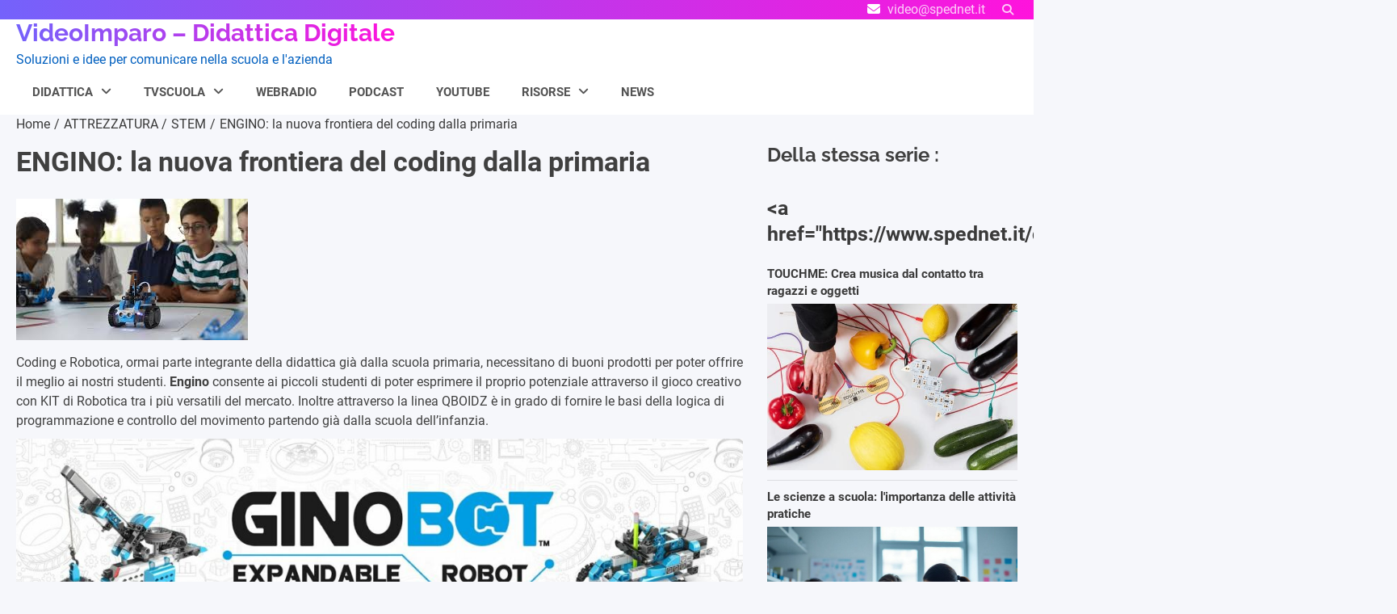

--- FILE ---
content_type: text/html; charset=UTF-8
request_url: https://www.spednet.it/engino-la-nuova-frontiera-del-coding-dalla-primaria/
body_size: 25390
content:
<!doctype html>
<html lang="it-IT">
<head>
	<meta charset="UTF-8">
	<meta name="viewport" content="width=device-width, initial-scale=1">
	<link rel="profile" href="https://gmpg.org/xfn/11">
	<link rel="dns-prefetch" href="//cdn.hu-manity.co" />
		<!-- Cookie Compliance -->
		<script type="text/javascript">var huOptions = {"appID":"wwwspednetit-1c225eb","currentLanguage":"it","blocking":false,"globalCookie":false,"isAdmin":false,"privacyConsent":true,"forms":[]};</script>
		<script type="text/javascript" src="https://cdn.hu-manity.co/hu-banner.min.js"></script><meta name='robots' content='index, follow, max-image-preview:large, max-snippet:-1, max-video-preview:-1' />
<meta property="og:title" content="ENGINO: la nuova frontiera del coding dalla primaria"/>
<meta property="og:description" content="Coding e Robotica, ormai parte integrante della didattica già dalla scuola primaria, necessitano di buoni prodotti per poter offrire il meglio ai nostri studen"/>
<meta property="og:image" content="https://www.spednet.it/wp-content/uploads/2022/12/ENG1.jpg"/>
<meta property="og:image:width" content="287" />
<meta property="og:image:height" content="175" />
<meta property="og:image:type" content="image/jpeg" />
<meta property="og:type" content="article"/>
<meta property="og:article:published_time" content="2022-12-16 11:08:17"/>
<meta property="og:article:modified_time" content="2025-08-10 07:27:43"/>
<meta property="og:article:tag" content="STEM"/>
<meta property="og:article:tag" content="STRUMENTI DIDATTICI"/>
<meta name="twitter:card" content="summary">
<meta name="twitter:title" content="ENGINO: la nuova frontiera del coding dalla primaria"/>
<meta name="twitter:description" content="Coding e Robotica, ormai parte integrante della didattica già dalla scuola primaria, necessitano di buoni prodotti per poter offrire il meglio ai nostri studen"/>
<meta name="twitter:image" content="https://www.spednet.it/wp-content/uploads/2022/12/ENG1.jpg"/>
<meta name="author" content="Spedo Luca"/>

	<!-- This site is optimized with the Yoast SEO plugin v26.8 - https://yoast.com/product/yoast-seo-wordpress/ -->
	<title>ENGINO: la nuova frontiera del coding dalla primaria - VideoImparo - Didattica Digitale</title>
	<meta name="description" content="Engino consente ai piccoli studenti di poter esprimere il proprio potenziale attraverso il gioco creativo con KIT di Robotica tra i più versatili del mercato." />
	<link rel="canonical" href="https://www.spednet.it/engino-la-nuova-frontiera-del-coding-dalla-primaria/" />
	<meta property="og:url" content="https://www.spednet.it/engino-la-nuova-frontiera-del-coding-dalla-primaria/" />
	<meta property="og:site_name" content="VideoImparo - Didattica Digitale" />
	<meta property="article:publisher" content="https://www.facebook.com/Videoimparo" />
	<meta property="article:published_time" content="2022-12-16T10:08:17+00:00" />
	<meta property="article:modified_time" content="2025-08-10T05:27:43+00:00" />
	<meta property="og:image" content="https://www.spednet.it/wp-content/uploads/2022/12/ENG1.jpg" />
	<meta property="og:image:width" content="287" />
	<meta property="og:image:height" content="175" />
	<meta property="og:image:type" content="image/jpeg" />
	<meta name="author" content="Spedo Luca" />
	<meta name="twitter:label1" content="Scritto da" />
	<meta name="twitter:data1" content="Spedo Luca" />
	<meta name="twitter:label2" content="Tempo di lettura stimato" />
	<meta name="twitter:data2" content="6 minuti" />
	<script type="application/ld+json" class="yoast-schema-graph">{"@context":"https://schema.org","@graph":[{"@type":"Article","@id":"https://www.spednet.it/engino-la-nuova-frontiera-del-coding-dalla-primaria/#article","isPartOf":{"@id":"https://www.spednet.it/engino-la-nuova-frontiera-del-coding-dalla-primaria/"},"author":{"name":"Spedo Luca","@id":"https://www.spednet.it/#/schema/person/488bf10ab23bf9359337e26e6c1fbc81"},"headline":"ENGINO: la nuova frontiera del coding dalla primaria","datePublished":"2022-12-16T10:08:17+00:00","dateModified":"2025-08-10T05:27:43+00:00","mainEntityOfPage":{"@id":"https://www.spednet.it/engino-la-nuova-frontiera-del-coding-dalla-primaria/"},"wordCount":971,"commentCount":1,"publisher":{"@id":"https://www.spednet.it/#/schema/person/e5cb4144059ec1e48392fbb04b20b775"},"image":{"@id":"https://www.spednet.it/engino-la-nuova-frontiera-del-coding-dalla-primaria/#primaryimage"},"thumbnailUrl":"https://www.spednet.it/wp-content/uploads/2022/12/ENG1.jpg","keywords":["STEM","STRUMENTI DIDATTICI"],"articleSection":["STEM","STRUMENTAZIONE"],"inLanguage":"it-IT","potentialAction":[{"@type":"CommentAction","name":"Comment","target":["https://www.spednet.it/engino-la-nuova-frontiera-del-coding-dalla-primaria/#respond"]}]},{"@type":"WebPage","@id":"https://www.spednet.it/engino-la-nuova-frontiera-del-coding-dalla-primaria/","url":"https://www.spednet.it/engino-la-nuova-frontiera-del-coding-dalla-primaria/","name":"ENGINO: la nuova frontiera del coding dalla primaria - VideoImparo - Didattica Digitale","isPartOf":{"@id":"https://www.spednet.it/#website"},"primaryImageOfPage":{"@id":"https://www.spednet.it/engino-la-nuova-frontiera-del-coding-dalla-primaria/#primaryimage"},"image":{"@id":"https://www.spednet.it/engino-la-nuova-frontiera-del-coding-dalla-primaria/#primaryimage"},"thumbnailUrl":"https://www.spednet.it/wp-content/uploads/2022/12/ENG1.jpg","datePublished":"2022-12-16T10:08:17+00:00","dateModified":"2025-08-10T05:27:43+00:00","description":"Engino consente ai piccoli studenti di poter esprimere il proprio potenziale attraverso il gioco creativo con KIT di Robotica tra i più versatili del mercato.","breadcrumb":{"@id":"https://www.spednet.it/engino-la-nuova-frontiera-del-coding-dalla-primaria/#breadcrumb"},"inLanguage":"it-IT","potentialAction":[{"@type":"ReadAction","target":["https://www.spednet.it/engino-la-nuova-frontiera-del-coding-dalla-primaria/"]}]},{"@type":"ImageObject","inLanguage":"it-IT","@id":"https://www.spednet.it/engino-la-nuova-frontiera-del-coding-dalla-primaria/#primaryimage","url":"https://www.spednet.it/wp-content/uploads/2022/12/ENG1.jpg","contentUrl":"https://www.spednet.it/wp-content/uploads/2022/12/ENG1.jpg","width":287,"height":175},{"@type":"BreadcrumbList","@id":"https://www.spednet.it/engino-la-nuova-frontiera-del-coding-dalla-primaria/#breadcrumb","itemListElement":[{"@type":"ListItem","position":1,"name":"Home","item":"https://www.spednet.it/"},{"@type":"ListItem","position":2,"name":"Blog","item":"https://www.spednet.it/blog/"},{"@type":"ListItem","position":3,"name":"ENGINO: la nuova frontiera del coding dalla primaria"}]},{"@type":"WebSite","@id":"https://www.spednet.it/#website","url":"https://www.spednet.it/","name":"VideoImparo - Didattica Digitale","description":"Soluzioni e idee per comunicare nella scuola e l&#039;azienda","publisher":{"@id":"https://www.spednet.it/#/schema/person/e5cb4144059ec1e48392fbb04b20b775"},"potentialAction":[{"@type":"SearchAction","target":{"@type":"EntryPoint","urlTemplate":"https://www.spednet.it/?s={search_term_string}"},"query-input":{"@type":"PropertyValueSpecification","valueRequired":true,"valueName":"search_term_string"}}],"inLanguage":"it-IT"},{"@type":["Person","Organization"],"@id":"https://www.spednet.it/#/schema/person/e5cb4144059ec1e48392fbb04b20b775","name":"Luca Spedo","image":{"@type":"ImageObject","inLanguage":"it-IT","@id":"https://www.spednet.it/#/schema/person/image/","url":"https://www.spednet.it/wp-content/uploads/2022/10/LOGO-SITO20090-1.png","contentUrl":"https://www.spednet.it/wp-content/uploads/2022/10/LOGO-SITO20090-1.png","width":200,"height":90,"caption":"Luca Spedo"},"logo":{"@id":"https://www.spednet.it/#/schema/person/image/"},"sameAs":["https://www.facebook.com/Videoimparo","https://www.youtube.com/channel/UCXwbjODbhrOkk-TR19dP0cg"]},{"@type":"Person","@id":"https://www.spednet.it/#/schema/person/488bf10ab23bf9359337e26e6c1fbc81","name":"Spedo Luca","image":{"@type":"ImageObject","inLanguage":"it-IT","@id":"https://www.spednet.it/#/schema/person/image/","url":"https://secure.gravatar.com/avatar/9904adda43e17b6a3f734272444e9cec2020950adebc6c0e9d9664b239bd464c?s=96&d=mm&r=g","contentUrl":"https://secure.gravatar.com/avatar/9904adda43e17b6a3f734272444e9cec2020950adebc6c0e9d9664b239bd464c?s=96&d=mm&r=g","caption":"Spedo Luca"},"sameAs":["http://www.spednet.it"],"url":"https://www.spednet.it/author/c230a48c7dd5847a/"}]}</script>
	<!-- / Yoast SEO plugin. -->


<link rel='dns-prefetch' href='//www.googletagmanager.com' />
<link rel="alternate" type="application/rss+xml" title="VideoImparo - Didattica Digitale &raquo; Feed" href="https://www.spednet.it/feed/" />
<link rel="alternate" type="application/rss+xml" title="VideoImparo - Didattica Digitale &raquo; Feed dei commenti" href="https://www.spednet.it/comments/feed/" />
<link rel="alternate" type="application/rss+xml" title="VideoImparo - Didattica Digitale &raquo; ENGINO: la nuova frontiera del coding dalla primaria Feed dei commenti" href="https://www.spednet.it/engino-la-nuova-frontiera-del-coding-dalla-primaria/feed/" />
<link rel="alternate" title="oEmbed (JSON)" type="application/json+oembed" href="https://www.spednet.it/wp-json/oembed/1.0/embed?url=https%3A%2F%2Fwww.spednet.it%2Fengino-la-nuova-frontiera-del-coding-dalla-primaria%2F" />
<link rel="alternate" title="oEmbed (XML)" type="text/xml+oembed" href="https://www.spednet.it/wp-json/oembed/1.0/embed?url=https%3A%2F%2Fwww.spednet.it%2Fengino-la-nuova-frontiera-del-coding-dalla-primaria%2F&#038;format=xml" />
<style id='wp-img-auto-sizes-contain-inline-css'>
img:is([sizes=auto i],[sizes^="auto," i]){contain-intrinsic-size:3000px 1500px}
/*# sourceURL=wp-img-auto-sizes-contain-inline-css */
</style>
<style id='wp-emoji-styles-inline-css'>

	img.wp-smiley, img.emoji {
		display: inline !important;
		border: none !important;
		box-shadow: none !important;
		height: 1em !important;
		width: 1em !important;
		margin: 0 0.07em !important;
		vertical-align: -0.1em !important;
		background: none !important;
		padding: 0 !important;
	}
/*# sourceURL=wp-emoji-styles-inline-css */
</style>
<style id='wp-block-library-inline-css'>
:root{--wp-block-synced-color:#7a00df;--wp-block-synced-color--rgb:122,0,223;--wp-bound-block-color:var(--wp-block-synced-color);--wp-editor-canvas-background:#ddd;--wp-admin-theme-color:#007cba;--wp-admin-theme-color--rgb:0,124,186;--wp-admin-theme-color-darker-10:#006ba1;--wp-admin-theme-color-darker-10--rgb:0,107,160.5;--wp-admin-theme-color-darker-20:#005a87;--wp-admin-theme-color-darker-20--rgb:0,90,135;--wp-admin-border-width-focus:2px}@media (min-resolution:192dpi){:root{--wp-admin-border-width-focus:1.5px}}.wp-element-button{cursor:pointer}:root .has-very-light-gray-background-color{background-color:#eee}:root .has-very-dark-gray-background-color{background-color:#313131}:root .has-very-light-gray-color{color:#eee}:root .has-very-dark-gray-color{color:#313131}:root .has-vivid-green-cyan-to-vivid-cyan-blue-gradient-background{background:linear-gradient(135deg,#00d084,#0693e3)}:root .has-purple-crush-gradient-background{background:linear-gradient(135deg,#34e2e4,#4721fb 50%,#ab1dfe)}:root .has-hazy-dawn-gradient-background{background:linear-gradient(135deg,#faaca8,#dad0ec)}:root .has-subdued-olive-gradient-background{background:linear-gradient(135deg,#fafae1,#67a671)}:root .has-atomic-cream-gradient-background{background:linear-gradient(135deg,#fdd79a,#004a59)}:root .has-nightshade-gradient-background{background:linear-gradient(135deg,#330968,#31cdcf)}:root .has-midnight-gradient-background{background:linear-gradient(135deg,#020381,#2874fc)}:root{--wp--preset--font-size--normal:16px;--wp--preset--font-size--huge:42px}.has-regular-font-size{font-size:1em}.has-larger-font-size{font-size:2.625em}.has-normal-font-size{font-size:var(--wp--preset--font-size--normal)}.has-huge-font-size{font-size:var(--wp--preset--font-size--huge)}.has-text-align-center{text-align:center}.has-text-align-left{text-align:left}.has-text-align-right{text-align:right}.has-fit-text{white-space:nowrap!important}#end-resizable-editor-section{display:none}.aligncenter{clear:both}.items-justified-left{justify-content:flex-start}.items-justified-center{justify-content:center}.items-justified-right{justify-content:flex-end}.items-justified-space-between{justify-content:space-between}.screen-reader-text{border:0;clip-path:inset(50%);height:1px;margin:-1px;overflow:hidden;padding:0;position:absolute;width:1px;word-wrap:normal!important}.screen-reader-text:focus{background-color:#ddd;clip-path:none;color:#444;display:block;font-size:1em;height:auto;left:5px;line-height:normal;padding:15px 23px 14px;text-decoration:none;top:5px;width:auto;z-index:100000}html :where(.has-border-color){border-style:solid}html :where([style*=border-top-color]){border-top-style:solid}html :where([style*=border-right-color]){border-right-style:solid}html :where([style*=border-bottom-color]){border-bottom-style:solid}html :where([style*=border-left-color]){border-left-style:solid}html :where([style*=border-width]){border-style:solid}html :where([style*=border-top-width]){border-top-style:solid}html :where([style*=border-right-width]){border-right-style:solid}html :where([style*=border-bottom-width]){border-bottom-style:solid}html :where([style*=border-left-width]){border-left-style:solid}html :where(img[class*=wp-image-]){height:auto;max-width:100%}:where(figure){margin:0 0 1em}html :where(.is-position-sticky){--wp-admin--admin-bar--position-offset:var(--wp-admin--admin-bar--height,0px)}@media screen and (max-width:600px){html :where(.is-position-sticky){--wp-admin--admin-bar--position-offset:0px}}

/*# sourceURL=wp-block-library-inline-css */
</style><style id='wp-block-button-inline-css'>
.wp-block-button__link{align-content:center;box-sizing:border-box;cursor:pointer;display:inline-block;height:100%;text-align:center;word-break:break-word}.wp-block-button__link.aligncenter{text-align:center}.wp-block-button__link.alignright{text-align:right}:where(.wp-block-button__link){border-radius:9999px;box-shadow:none;padding:calc(.667em + 2px) calc(1.333em + 2px);text-decoration:none}.wp-block-button[style*=text-decoration] .wp-block-button__link{text-decoration:inherit}.wp-block-buttons>.wp-block-button.has-custom-width{max-width:none}.wp-block-buttons>.wp-block-button.has-custom-width .wp-block-button__link{width:100%}.wp-block-buttons>.wp-block-button.has-custom-font-size .wp-block-button__link{font-size:inherit}.wp-block-buttons>.wp-block-button.wp-block-button__width-25{width:calc(25% - var(--wp--style--block-gap, .5em)*.75)}.wp-block-buttons>.wp-block-button.wp-block-button__width-50{width:calc(50% - var(--wp--style--block-gap, .5em)*.5)}.wp-block-buttons>.wp-block-button.wp-block-button__width-75{width:calc(75% - var(--wp--style--block-gap, .5em)*.25)}.wp-block-buttons>.wp-block-button.wp-block-button__width-100{flex-basis:100%;width:100%}.wp-block-buttons.is-vertical>.wp-block-button.wp-block-button__width-25{width:25%}.wp-block-buttons.is-vertical>.wp-block-button.wp-block-button__width-50{width:50%}.wp-block-buttons.is-vertical>.wp-block-button.wp-block-button__width-75{width:75%}.wp-block-button.is-style-squared,.wp-block-button__link.wp-block-button.is-style-squared{border-radius:0}.wp-block-button.no-border-radius,.wp-block-button__link.no-border-radius{border-radius:0!important}:root :where(.wp-block-button .wp-block-button__link.is-style-outline),:root :where(.wp-block-button.is-style-outline>.wp-block-button__link){border:2px solid;padding:.667em 1.333em}:root :where(.wp-block-button .wp-block-button__link.is-style-outline:not(.has-text-color)),:root :where(.wp-block-button.is-style-outline>.wp-block-button__link:not(.has-text-color)){color:currentColor}:root :where(.wp-block-button .wp-block-button__link.is-style-outline:not(.has-background)),:root :where(.wp-block-button.is-style-outline>.wp-block-button__link:not(.has-background)){background-color:initial;background-image:none}
/*# sourceURL=https://www.spednet.it/wp-includes/blocks/button/style.min.css */
</style>
<style id='wp-block-categories-inline-css'>
.wp-block-categories{box-sizing:border-box}.wp-block-categories.alignleft{margin-right:2em}.wp-block-categories.alignright{margin-left:2em}.wp-block-categories.wp-block-categories-dropdown.aligncenter{text-align:center}.wp-block-categories .wp-block-categories__label{display:block;width:100%}
/*# sourceURL=https://www.spednet.it/wp-includes/blocks/categories/style.min.css */
</style>
<style id='wp-block-heading-inline-css'>
h1:where(.wp-block-heading).has-background,h2:where(.wp-block-heading).has-background,h3:where(.wp-block-heading).has-background,h4:where(.wp-block-heading).has-background,h5:where(.wp-block-heading).has-background,h6:where(.wp-block-heading).has-background{padding:1.25em 2.375em}h1.has-text-align-left[style*=writing-mode]:where([style*=vertical-lr]),h1.has-text-align-right[style*=writing-mode]:where([style*=vertical-rl]),h2.has-text-align-left[style*=writing-mode]:where([style*=vertical-lr]),h2.has-text-align-right[style*=writing-mode]:where([style*=vertical-rl]),h3.has-text-align-left[style*=writing-mode]:where([style*=vertical-lr]),h3.has-text-align-right[style*=writing-mode]:where([style*=vertical-rl]),h4.has-text-align-left[style*=writing-mode]:where([style*=vertical-lr]),h4.has-text-align-right[style*=writing-mode]:where([style*=vertical-rl]),h5.has-text-align-left[style*=writing-mode]:where([style*=vertical-lr]),h5.has-text-align-right[style*=writing-mode]:where([style*=vertical-rl]),h6.has-text-align-left[style*=writing-mode]:where([style*=vertical-lr]),h6.has-text-align-right[style*=writing-mode]:where([style*=vertical-rl]){rotate:180deg}
/*# sourceURL=https://www.spednet.it/wp-includes/blocks/heading/style.min.css */
</style>
<style id='wp-block-image-inline-css'>
.wp-block-image>a,.wp-block-image>figure>a{display:inline-block}.wp-block-image img{box-sizing:border-box;height:auto;max-width:100%;vertical-align:bottom}@media not (prefers-reduced-motion){.wp-block-image img.hide{visibility:hidden}.wp-block-image img.show{animation:show-content-image .4s}}.wp-block-image[style*=border-radius] img,.wp-block-image[style*=border-radius]>a{border-radius:inherit}.wp-block-image.has-custom-border img{box-sizing:border-box}.wp-block-image.aligncenter{text-align:center}.wp-block-image.alignfull>a,.wp-block-image.alignwide>a{width:100%}.wp-block-image.alignfull img,.wp-block-image.alignwide img{height:auto;width:100%}.wp-block-image .aligncenter,.wp-block-image .alignleft,.wp-block-image .alignright,.wp-block-image.aligncenter,.wp-block-image.alignleft,.wp-block-image.alignright{display:table}.wp-block-image .aligncenter>figcaption,.wp-block-image .alignleft>figcaption,.wp-block-image .alignright>figcaption,.wp-block-image.aligncenter>figcaption,.wp-block-image.alignleft>figcaption,.wp-block-image.alignright>figcaption{caption-side:bottom;display:table-caption}.wp-block-image .alignleft{float:left;margin:.5em 1em .5em 0}.wp-block-image .alignright{float:right;margin:.5em 0 .5em 1em}.wp-block-image .aligncenter{margin-left:auto;margin-right:auto}.wp-block-image :where(figcaption){margin-bottom:1em;margin-top:.5em}.wp-block-image.is-style-circle-mask img{border-radius:9999px}@supports ((-webkit-mask-image:none) or (mask-image:none)) or (-webkit-mask-image:none){.wp-block-image.is-style-circle-mask img{border-radius:0;-webkit-mask-image:url('data:image/svg+xml;utf8,<svg viewBox="0 0 100 100" xmlns="http://www.w3.org/2000/svg"><circle cx="50" cy="50" r="50"/></svg>');mask-image:url('data:image/svg+xml;utf8,<svg viewBox="0 0 100 100" xmlns="http://www.w3.org/2000/svg"><circle cx="50" cy="50" r="50"/></svg>');mask-mode:alpha;-webkit-mask-position:center;mask-position:center;-webkit-mask-repeat:no-repeat;mask-repeat:no-repeat;-webkit-mask-size:contain;mask-size:contain}}:root :where(.wp-block-image.is-style-rounded img,.wp-block-image .is-style-rounded img){border-radius:9999px}.wp-block-image figure{margin:0}.wp-lightbox-container{display:flex;flex-direction:column;position:relative}.wp-lightbox-container img{cursor:zoom-in}.wp-lightbox-container img:hover+button{opacity:1}.wp-lightbox-container button{align-items:center;backdrop-filter:blur(16px) saturate(180%);background-color:#5a5a5a40;border:none;border-radius:4px;cursor:zoom-in;display:flex;height:20px;justify-content:center;opacity:0;padding:0;position:absolute;right:16px;text-align:center;top:16px;width:20px;z-index:100}@media not (prefers-reduced-motion){.wp-lightbox-container button{transition:opacity .2s ease}}.wp-lightbox-container button:focus-visible{outline:3px auto #5a5a5a40;outline:3px auto -webkit-focus-ring-color;outline-offset:3px}.wp-lightbox-container button:hover{cursor:pointer;opacity:1}.wp-lightbox-container button:focus{opacity:1}.wp-lightbox-container button:focus,.wp-lightbox-container button:hover,.wp-lightbox-container button:not(:hover):not(:active):not(.has-background){background-color:#5a5a5a40;border:none}.wp-lightbox-overlay{box-sizing:border-box;cursor:zoom-out;height:100vh;left:0;overflow:hidden;position:fixed;top:0;visibility:hidden;width:100%;z-index:100000}.wp-lightbox-overlay .close-button{align-items:center;cursor:pointer;display:flex;justify-content:center;min-height:40px;min-width:40px;padding:0;position:absolute;right:calc(env(safe-area-inset-right) + 16px);top:calc(env(safe-area-inset-top) + 16px);z-index:5000000}.wp-lightbox-overlay .close-button:focus,.wp-lightbox-overlay .close-button:hover,.wp-lightbox-overlay .close-button:not(:hover):not(:active):not(.has-background){background:none;border:none}.wp-lightbox-overlay .lightbox-image-container{height:var(--wp--lightbox-container-height);left:50%;overflow:hidden;position:absolute;top:50%;transform:translate(-50%,-50%);transform-origin:top left;width:var(--wp--lightbox-container-width);z-index:9999999999}.wp-lightbox-overlay .wp-block-image{align-items:center;box-sizing:border-box;display:flex;height:100%;justify-content:center;margin:0;position:relative;transform-origin:0 0;width:100%;z-index:3000000}.wp-lightbox-overlay .wp-block-image img{height:var(--wp--lightbox-image-height);min-height:var(--wp--lightbox-image-height);min-width:var(--wp--lightbox-image-width);width:var(--wp--lightbox-image-width)}.wp-lightbox-overlay .wp-block-image figcaption{display:none}.wp-lightbox-overlay button{background:none;border:none}.wp-lightbox-overlay .scrim{background-color:#fff;height:100%;opacity:.9;position:absolute;width:100%;z-index:2000000}.wp-lightbox-overlay.active{visibility:visible}@media not (prefers-reduced-motion){.wp-lightbox-overlay.active{animation:turn-on-visibility .25s both}.wp-lightbox-overlay.active img{animation:turn-on-visibility .35s both}.wp-lightbox-overlay.show-closing-animation:not(.active){animation:turn-off-visibility .35s both}.wp-lightbox-overlay.show-closing-animation:not(.active) img{animation:turn-off-visibility .25s both}.wp-lightbox-overlay.zoom.active{animation:none;opacity:1;visibility:visible}.wp-lightbox-overlay.zoom.active .lightbox-image-container{animation:lightbox-zoom-in .4s}.wp-lightbox-overlay.zoom.active .lightbox-image-container img{animation:none}.wp-lightbox-overlay.zoom.active .scrim{animation:turn-on-visibility .4s forwards}.wp-lightbox-overlay.zoom.show-closing-animation:not(.active){animation:none}.wp-lightbox-overlay.zoom.show-closing-animation:not(.active) .lightbox-image-container{animation:lightbox-zoom-out .4s}.wp-lightbox-overlay.zoom.show-closing-animation:not(.active) .lightbox-image-container img{animation:none}.wp-lightbox-overlay.zoom.show-closing-animation:not(.active) .scrim{animation:turn-off-visibility .4s forwards}}@keyframes show-content-image{0%{visibility:hidden}99%{visibility:hidden}to{visibility:visible}}@keyframes turn-on-visibility{0%{opacity:0}to{opacity:1}}@keyframes turn-off-visibility{0%{opacity:1;visibility:visible}99%{opacity:0;visibility:visible}to{opacity:0;visibility:hidden}}@keyframes lightbox-zoom-in{0%{transform:translate(calc((-100vw + var(--wp--lightbox-scrollbar-width))/2 + var(--wp--lightbox-initial-left-position)),calc(-50vh + var(--wp--lightbox-initial-top-position))) scale(var(--wp--lightbox-scale))}to{transform:translate(-50%,-50%) scale(1)}}@keyframes lightbox-zoom-out{0%{transform:translate(-50%,-50%) scale(1);visibility:visible}99%{visibility:visible}to{transform:translate(calc((-100vw + var(--wp--lightbox-scrollbar-width))/2 + var(--wp--lightbox-initial-left-position)),calc(-50vh + var(--wp--lightbox-initial-top-position))) scale(var(--wp--lightbox-scale));visibility:hidden}}
/*# sourceURL=https://www.spednet.it/wp-includes/blocks/image/style.min.css */
</style>
<style id='wp-block-image-theme-inline-css'>
:root :where(.wp-block-image figcaption){color:#555;font-size:13px;text-align:center}.is-dark-theme :root :where(.wp-block-image figcaption){color:#ffffffa6}.wp-block-image{margin:0 0 1em}
/*# sourceURL=https://www.spednet.it/wp-includes/blocks/image/theme.min.css */
</style>
<style id='wp-block-latest-posts-inline-css'>
.wp-block-latest-posts{box-sizing:border-box}.wp-block-latest-posts.alignleft{margin-right:2em}.wp-block-latest-posts.alignright{margin-left:2em}.wp-block-latest-posts.wp-block-latest-posts__list{list-style:none}.wp-block-latest-posts.wp-block-latest-posts__list li{clear:both;overflow-wrap:break-word}.wp-block-latest-posts.is-grid{display:flex;flex-wrap:wrap}.wp-block-latest-posts.is-grid li{margin:0 1.25em 1.25em 0;width:100%}@media (min-width:600px){.wp-block-latest-posts.columns-2 li{width:calc(50% - .625em)}.wp-block-latest-posts.columns-2 li:nth-child(2n){margin-right:0}.wp-block-latest-posts.columns-3 li{width:calc(33.33333% - .83333em)}.wp-block-latest-posts.columns-3 li:nth-child(3n){margin-right:0}.wp-block-latest-posts.columns-4 li{width:calc(25% - .9375em)}.wp-block-latest-posts.columns-4 li:nth-child(4n){margin-right:0}.wp-block-latest-posts.columns-5 li{width:calc(20% - 1em)}.wp-block-latest-posts.columns-5 li:nth-child(5n){margin-right:0}.wp-block-latest-posts.columns-6 li{width:calc(16.66667% - 1.04167em)}.wp-block-latest-posts.columns-6 li:nth-child(6n){margin-right:0}}:root :where(.wp-block-latest-posts.is-grid){padding:0}:root :where(.wp-block-latest-posts.wp-block-latest-posts__list){padding-left:0}.wp-block-latest-posts__post-author,.wp-block-latest-posts__post-date{display:block;font-size:.8125em}.wp-block-latest-posts__post-excerpt,.wp-block-latest-posts__post-full-content{margin-bottom:1em;margin-top:.5em}.wp-block-latest-posts__featured-image a{display:inline-block}.wp-block-latest-posts__featured-image img{height:auto;max-width:100%;width:auto}.wp-block-latest-posts__featured-image.alignleft{float:left;margin-right:1em}.wp-block-latest-posts__featured-image.alignright{float:right;margin-left:1em}.wp-block-latest-posts__featured-image.aligncenter{margin-bottom:1em;text-align:center}
/*# sourceURL=https://www.spednet.it/wp-includes/blocks/latest-posts/style.min.css */
</style>
<style id='wp-block-buttons-inline-css'>
.wp-block-buttons{box-sizing:border-box}.wp-block-buttons.is-vertical{flex-direction:column}.wp-block-buttons.is-vertical>.wp-block-button:last-child{margin-bottom:0}.wp-block-buttons>.wp-block-button{display:inline-block;margin:0}.wp-block-buttons.is-content-justification-left{justify-content:flex-start}.wp-block-buttons.is-content-justification-left.is-vertical{align-items:flex-start}.wp-block-buttons.is-content-justification-center{justify-content:center}.wp-block-buttons.is-content-justification-center.is-vertical{align-items:center}.wp-block-buttons.is-content-justification-right{justify-content:flex-end}.wp-block-buttons.is-content-justification-right.is-vertical{align-items:flex-end}.wp-block-buttons.is-content-justification-space-between{justify-content:space-between}.wp-block-buttons.aligncenter{text-align:center}.wp-block-buttons:not(.is-content-justification-space-between,.is-content-justification-right,.is-content-justification-left,.is-content-justification-center) .wp-block-button.aligncenter{margin-left:auto;margin-right:auto;width:100%}.wp-block-buttons[style*=text-decoration] .wp-block-button,.wp-block-buttons[style*=text-decoration] .wp-block-button__link{text-decoration:inherit}.wp-block-buttons.has-custom-font-size .wp-block-button__link{font-size:inherit}.wp-block-buttons .wp-block-button__link{width:100%}.wp-block-button.aligncenter{text-align:center}
/*# sourceURL=https://www.spednet.it/wp-includes/blocks/buttons/style.min.css */
</style>
<style id='wp-block-search-inline-css'>
.wp-block-search__button{margin-left:10px;word-break:normal}.wp-block-search__button.has-icon{line-height:0}.wp-block-search__button svg{height:1.25em;min-height:24px;min-width:24px;width:1.25em;fill:currentColor;vertical-align:text-bottom}:where(.wp-block-search__button){border:1px solid #ccc;padding:6px 10px}.wp-block-search__inside-wrapper{display:flex;flex:auto;flex-wrap:nowrap;max-width:100%}.wp-block-search__label{width:100%}.wp-block-search.wp-block-search__button-only .wp-block-search__button{box-sizing:border-box;display:flex;flex-shrink:0;justify-content:center;margin-left:0;max-width:100%}.wp-block-search.wp-block-search__button-only .wp-block-search__inside-wrapper{min-width:0!important;transition-property:width}.wp-block-search.wp-block-search__button-only .wp-block-search__input{flex-basis:100%;transition-duration:.3s}.wp-block-search.wp-block-search__button-only.wp-block-search__searchfield-hidden,.wp-block-search.wp-block-search__button-only.wp-block-search__searchfield-hidden .wp-block-search__inside-wrapper{overflow:hidden}.wp-block-search.wp-block-search__button-only.wp-block-search__searchfield-hidden .wp-block-search__input{border-left-width:0!important;border-right-width:0!important;flex-basis:0;flex-grow:0;margin:0;min-width:0!important;padding-left:0!important;padding-right:0!important;width:0!important}:where(.wp-block-search__input){appearance:none;border:1px solid #949494;flex-grow:1;font-family:inherit;font-size:inherit;font-style:inherit;font-weight:inherit;letter-spacing:inherit;line-height:inherit;margin-left:0;margin-right:0;min-width:3rem;padding:8px;text-decoration:unset!important;text-transform:inherit}:where(.wp-block-search__button-inside .wp-block-search__inside-wrapper){background-color:#fff;border:1px solid #949494;box-sizing:border-box;padding:4px}:where(.wp-block-search__button-inside .wp-block-search__inside-wrapper) .wp-block-search__input{border:none;border-radius:0;padding:0 4px}:where(.wp-block-search__button-inside .wp-block-search__inside-wrapper) .wp-block-search__input:focus{outline:none}:where(.wp-block-search__button-inside .wp-block-search__inside-wrapper) :where(.wp-block-search__button){padding:4px 8px}.wp-block-search.aligncenter .wp-block-search__inside-wrapper{margin:auto}.wp-block[data-align=right] .wp-block-search.wp-block-search__button-only .wp-block-search__inside-wrapper{float:right}
/*# sourceURL=https://www.spednet.it/wp-includes/blocks/search/style.min.css */
</style>
<style id='wp-block-search-theme-inline-css'>
.wp-block-search .wp-block-search__label{font-weight:700}.wp-block-search__button{border:1px solid #ccc;padding:.375em .625em}
/*# sourceURL=https://www.spednet.it/wp-includes/blocks/search/theme.min.css */
</style>
<style id='wp-block-tag-cloud-inline-css'>
.wp-block-tag-cloud{box-sizing:border-box}.wp-block-tag-cloud.aligncenter{justify-content:center;text-align:center}.wp-block-tag-cloud a{display:inline-block;margin-right:5px}.wp-block-tag-cloud span{display:inline-block;margin-left:5px;text-decoration:none}:root :where(.wp-block-tag-cloud.is-style-outline){display:flex;flex-wrap:wrap;gap:1ch}:root :where(.wp-block-tag-cloud.is-style-outline a){border:1px solid;font-size:unset!important;margin-right:0;padding:1ch 2ch;text-decoration:none!important}
/*# sourceURL=https://www.spednet.it/wp-includes/blocks/tag-cloud/style.min.css */
</style>
<style id='wp-block-columns-inline-css'>
.wp-block-columns{box-sizing:border-box;display:flex;flex-wrap:wrap!important}@media (min-width:782px){.wp-block-columns{flex-wrap:nowrap!important}}.wp-block-columns{align-items:normal!important}.wp-block-columns.are-vertically-aligned-top{align-items:flex-start}.wp-block-columns.are-vertically-aligned-center{align-items:center}.wp-block-columns.are-vertically-aligned-bottom{align-items:flex-end}@media (max-width:781px){.wp-block-columns:not(.is-not-stacked-on-mobile)>.wp-block-column{flex-basis:100%!important}}@media (min-width:782px){.wp-block-columns:not(.is-not-stacked-on-mobile)>.wp-block-column{flex-basis:0;flex-grow:1}.wp-block-columns:not(.is-not-stacked-on-mobile)>.wp-block-column[style*=flex-basis]{flex-grow:0}}.wp-block-columns.is-not-stacked-on-mobile{flex-wrap:nowrap!important}.wp-block-columns.is-not-stacked-on-mobile>.wp-block-column{flex-basis:0;flex-grow:1}.wp-block-columns.is-not-stacked-on-mobile>.wp-block-column[style*=flex-basis]{flex-grow:0}:where(.wp-block-columns){margin-bottom:1.75em}:where(.wp-block-columns.has-background){padding:1.25em 2.375em}.wp-block-column{flex-grow:1;min-width:0;overflow-wrap:break-word;word-break:break-word}.wp-block-column.is-vertically-aligned-top{align-self:flex-start}.wp-block-column.is-vertically-aligned-center{align-self:center}.wp-block-column.is-vertically-aligned-bottom{align-self:flex-end}.wp-block-column.is-vertically-aligned-stretch{align-self:stretch}.wp-block-column.is-vertically-aligned-bottom,.wp-block-column.is-vertically-aligned-center,.wp-block-column.is-vertically-aligned-top{width:100%}
/*# sourceURL=https://www.spednet.it/wp-includes/blocks/columns/style.min.css */
</style>
<style id='wp-block-group-inline-css'>
.wp-block-group{box-sizing:border-box}:where(.wp-block-group.wp-block-group-is-layout-constrained){position:relative}
/*# sourceURL=https://www.spednet.it/wp-includes/blocks/group/style.min.css */
</style>
<style id='wp-block-group-theme-inline-css'>
:where(.wp-block-group.has-background){padding:1.25em 2.375em}
/*# sourceURL=https://www.spednet.it/wp-includes/blocks/group/theme.min.css */
</style>
<style id='wp-block-paragraph-inline-css'>
.is-small-text{font-size:.875em}.is-regular-text{font-size:1em}.is-large-text{font-size:2.25em}.is-larger-text{font-size:3em}.has-drop-cap:not(:focus):first-letter{float:left;font-size:8.4em;font-style:normal;font-weight:100;line-height:.68;margin:.05em .1em 0 0;text-transform:uppercase}body.rtl .has-drop-cap:not(:focus):first-letter{float:none;margin-left:.1em}p.has-drop-cap.has-background{overflow:hidden}:root :where(p.has-background){padding:1.25em 2.375em}:where(p.has-text-color:not(.has-link-color)) a{color:inherit}p.has-text-align-left[style*="writing-mode:vertical-lr"],p.has-text-align-right[style*="writing-mode:vertical-rl"]{rotate:180deg}
/*# sourceURL=https://www.spednet.it/wp-includes/blocks/paragraph/style.min.css */
</style>
<style id='wp-block-separator-inline-css'>
@charset "UTF-8";.wp-block-separator{border:none;border-top:2px solid}:root :where(.wp-block-separator.is-style-dots){height:auto;line-height:1;text-align:center}:root :where(.wp-block-separator.is-style-dots):before{color:currentColor;content:"···";font-family:serif;font-size:1.5em;letter-spacing:2em;padding-left:2em}.wp-block-separator.is-style-dots{background:none!important;border:none!important}
/*# sourceURL=https://www.spednet.it/wp-includes/blocks/separator/style.min.css */
</style>
<style id='wp-block-separator-theme-inline-css'>
.wp-block-separator.has-css-opacity{opacity:.4}.wp-block-separator{border:none;border-bottom:2px solid;margin-left:auto;margin-right:auto}.wp-block-separator.has-alpha-channel-opacity{opacity:1}.wp-block-separator:not(.is-style-wide):not(.is-style-dots){width:100px}.wp-block-separator.has-background:not(.is-style-dots){border-bottom:none;height:1px}.wp-block-separator.has-background:not(.is-style-wide):not(.is-style-dots){height:2px}
/*# sourceURL=https://www.spednet.it/wp-includes/blocks/separator/theme.min.css */
</style>
<style id='global-styles-inline-css'>
:root{--wp--preset--aspect-ratio--square: 1;--wp--preset--aspect-ratio--4-3: 4/3;--wp--preset--aspect-ratio--3-4: 3/4;--wp--preset--aspect-ratio--3-2: 3/2;--wp--preset--aspect-ratio--2-3: 2/3;--wp--preset--aspect-ratio--16-9: 16/9;--wp--preset--aspect-ratio--9-16: 9/16;--wp--preset--color--black: #000000;--wp--preset--color--cyan-bluish-gray: #abb8c3;--wp--preset--color--white: #ffffff;--wp--preset--color--pale-pink: #f78da7;--wp--preset--color--vivid-red: #cf2e2e;--wp--preset--color--luminous-vivid-orange: #ff6900;--wp--preset--color--luminous-vivid-amber: #fcb900;--wp--preset--color--light-green-cyan: #7bdcb5;--wp--preset--color--vivid-green-cyan: #00d084;--wp--preset--color--pale-cyan-blue: #8ed1fc;--wp--preset--color--vivid-cyan-blue: #0693e3;--wp--preset--color--vivid-purple: #9b51e0;--wp--preset--gradient--vivid-cyan-blue-to-vivid-purple: linear-gradient(135deg,rgb(6,147,227) 0%,rgb(155,81,224) 100%);--wp--preset--gradient--light-green-cyan-to-vivid-green-cyan: linear-gradient(135deg,rgb(122,220,180) 0%,rgb(0,208,130) 100%);--wp--preset--gradient--luminous-vivid-amber-to-luminous-vivid-orange: linear-gradient(135deg,rgb(252,185,0) 0%,rgb(255,105,0) 100%);--wp--preset--gradient--luminous-vivid-orange-to-vivid-red: linear-gradient(135deg,rgb(255,105,0) 0%,rgb(207,46,46) 100%);--wp--preset--gradient--very-light-gray-to-cyan-bluish-gray: linear-gradient(135deg,rgb(238,238,238) 0%,rgb(169,184,195) 100%);--wp--preset--gradient--cool-to-warm-spectrum: linear-gradient(135deg,rgb(74,234,220) 0%,rgb(151,120,209) 20%,rgb(207,42,186) 40%,rgb(238,44,130) 60%,rgb(251,105,98) 80%,rgb(254,248,76) 100%);--wp--preset--gradient--blush-light-purple: linear-gradient(135deg,rgb(255,206,236) 0%,rgb(152,150,240) 100%);--wp--preset--gradient--blush-bordeaux: linear-gradient(135deg,rgb(254,205,165) 0%,rgb(254,45,45) 50%,rgb(107,0,62) 100%);--wp--preset--gradient--luminous-dusk: linear-gradient(135deg,rgb(255,203,112) 0%,rgb(199,81,192) 50%,rgb(65,88,208) 100%);--wp--preset--gradient--pale-ocean: linear-gradient(135deg,rgb(255,245,203) 0%,rgb(182,227,212) 50%,rgb(51,167,181) 100%);--wp--preset--gradient--electric-grass: linear-gradient(135deg,rgb(202,248,128) 0%,rgb(113,206,126) 100%);--wp--preset--gradient--midnight: linear-gradient(135deg,rgb(2,3,129) 0%,rgb(40,116,252) 100%);--wp--preset--font-size--small: 13px;--wp--preset--font-size--medium: 20px;--wp--preset--font-size--large: 36px;--wp--preset--font-size--x-large: 42px;--wp--preset--spacing--20: 0.44rem;--wp--preset--spacing--30: 0.67rem;--wp--preset--spacing--40: 1rem;--wp--preset--spacing--50: 1.5rem;--wp--preset--spacing--60: 2.25rem;--wp--preset--spacing--70: 3.38rem;--wp--preset--spacing--80: 5.06rem;--wp--preset--shadow--natural: 6px 6px 9px rgba(0, 0, 0, 0.2);--wp--preset--shadow--deep: 12px 12px 50px rgba(0, 0, 0, 0.4);--wp--preset--shadow--sharp: 6px 6px 0px rgba(0, 0, 0, 0.2);--wp--preset--shadow--outlined: 6px 6px 0px -3px rgb(255, 255, 255), 6px 6px rgb(0, 0, 0);--wp--preset--shadow--crisp: 6px 6px 0px rgb(0, 0, 0);}:where(.is-layout-flex){gap: 0.5em;}:where(.is-layout-grid){gap: 0.5em;}body .is-layout-flex{display: flex;}.is-layout-flex{flex-wrap: wrap;align-items: center;}.is-layout-flex > :is(*, div){margin: 0;}body .is-layout-grid{display: grid;}.is-layout-grid > :is(*, div){margin: 0;}:where(.wp-block-columns.is-layout-flex){gap: 2em;}:where(.wp-block-columns.is-layout-grid){gap: 2em;}:where(.wp-block-post-template.is-layout-flex){gap: 1.25em;}:where(.wp-block-post-template.is-layout-grid){gap: 1.25em;}.has-black-color{color: var(--wp--preset--color--black) !important;}.has-cyan-bluish-gray-color{color: var(--wp--preset--color--cyan-bluish-gray) !important;}.has-white-color{color: var(--wp--preset--color--white) !important;}.has-pale-pink-color{color: var(--wp--preset--color--pale-pink) !important;}.has-vivid-red-color{color: var(--wp--preset--color--vivid-red) !important;}.has-luminous-vivid-orange-color{color: var(--wp--preset--color--luminous-vivid-orange) !important;}.has-luminous-vivid-amber-color{color: var(--wp--preset--color--luminous-vivid-amber) !important;}.has-light-green-cyan-color{color: var(--wp--preset--color--light-green-cyan) !important;}.has-vivid-green-cyan-color{color: var(--wp--preset--color--vivid-green-cyan) !important;}.has-pale-cyan-blue-color{color: var(--wp--preset--color--pale-cyan-blue) !important;}.has-vivid-cyan-blue-color{color: var(--wp--preset--color--vivid-cyan-blue) !important;}.has-vivid-purple-color{color: var(--wp--preset--color--vivid-purple) !important;}.has-black-background-color{background-color: var(--wp--preset--color--black) !important;}.has-cyan-bluish-gray-background-color{background-color: var(--wp--preset--color--cyan-bluish-gray) !important;}.has-white-background-color{background-color: var(--wp--preset--color--white) !important;}.has-pale-pink-background-color{background-color: var(--wp--preset--color--pale-pink) !important;}.has-vivid-red-background-color{background-color: var(--wp--preset--color--vivid-red) !important;}.has-luminous-vivid-orange-background-color{background-color: var(--wp--preset--color--luminous-vivid-orange) !important;}.has-luminous-vivid-amber-background-color{background-color: var(--wp--preset--color--luminous-vivid-amber) !important;}.has-light-green-cyan-background-color{background-color: var(--wp--preset--color--light-green-cyan) !important;}.has-vivid-green-cyan-background-color{background-color: var(--wp--preset--color--vivid-green-cyan) !important;}.has-pale-cyan-blue-background-color{background-color: var(--wp--preset--color--pale-cyan-blue) !important;}.has-vivid-cyan-blue-background-color{background-color: var(--wp--preset--color--vivid-cyan-blue) !important;}.has-vivid-purple-background-color{background-color: var(--wp--preset--color--vivid-purple) !important;}.has-black-border-color{border-color: var(--wp--preset--color--black) !important;}.has-cyan-bluish-gray-border-color{border-color: var(--wp--preset--color--cyan-bluish-gray) !important;}.has-white-border-color{border-color: var(--wp--preset--color--white) !important;}.has-pale-pink-border-color{border-color: var(--wp--preset--color--pale-pink) !important;}.has-vivid-red-border-color{border-color: var(--wp--preset--color--vivid-red) !important;}.has-luminous-vivid-orange-border-color{border-color: var(--wp--preset--color--luminous-vivid-orange) !important;}.has-luminous-vivid-amber-border-color{border-color: var(--wp--preset--color--luminous-vivid-amber) !important;}.has-light-green-cyan-border-color{border-color: var(--wp--preset--color--light-green-cyan) !important;}.has-vivid-green-cyan-border-color{border-color: var(--wp--preset--color--vivid-green-cyan) !important;}.has-pale-cyan-blue-border-color{border-color: var(--wp--preset--color--pale-cyan-blue) !important;}.has-vivid-cyan-blue-border-color{border-color: var(--wp--preset--color--vivid-cyan-blue) !important;}.has-vivid-purple-border-color{border-color: var(--wp--preset--color--vivid-purple) !important;}.has-vivid-cyan-blue-to-vivid-purple-gradient-background{background: var(--wp--preset--gradient--vivid-cyan-blue-to-vivid-purple) !important;}.has-light-green-cyan-to-vivid-green-cyan-gradient-background{background: var(--wp--preset--gradient--light-green-cyan-to-vivid-green-cyan) !important;}.has-luminous-vivid-amber-to-luminous-vivid-orange-gradient-background{background: var(--wp--preset--gradient--luminous-vivid-amber-to-luminous-vivid-orange) !important;}.has-luminous-vivid-orange-to-vivid-red-gradient-background{background: var(--wp--preset--gradient--luminous-vivid-orange-to-vivid-red) !important;}.has-very-light-gray-to-cyan-bluish-gray-gradient-background{background: var(--wp--preset--gradient--very-light-gray-to-cyan-bluish-gray) !important;}.has-cool-to-warm-spectrum-gradient-background{background: var(--wp--preset--gradient--cool-to-warm-spectrum) !important;}.has-blush-light-purple-gradient-background{background: var(--wp--preset--gradient--blush-light-purple) !important;}.has-blush-bordeaux-gradient-background{background: var(--wp--preset--gradient--blush-bordeaux) !important;}.has-luminous-dusk-gradient-background{background: var(--wp--preset--gradient--luminous-dusk) !important;}.has-pale-ocean-gradient-background{background: var(--wp--preset--gradient--pale-ocean) !important;}.has-electric-grass-gradient-background{background: var(--wp--preset--gradient--electric-grass) !important;}.has-midnight-gradient-background{background: var(--wp--preset--gradient--midnight) !important;}.has-small-font-size{font-size: var(--wp--preset--font-size--small) !important;}.has-medium-font-size{font-size: var(--wp--preset--font-size--medium) !important;}.has-large-font-size{font-size: var(--wp--preset--font-size--large) !important;}.has-x-large-font-size{font-size: var(--wp--preset--font-size--x-large) !important;}
:where(.wp-block-columns.is-layout-flex){gap: 2em;}:where(.wp-block-columns.is-layout-grid){gap: 2em;}
/*# sourceURL=global-styles-inline-css */
</style>
<style id='block-style-variation-styles-inline-css'>
:root :where(.wp-block-button.is-style-outline--1 .wp-block-button__link){background: transparent none;border-color: currentColor;border-width: 2px;border-style: solid;color: currentColor;padding-top: 0.667em;padding-right: 1.33em;padding-bottom: 0.667em;padding-left: 1.33em;}
/*# sourceURL=block-style-variation-styles-inline-css */
</style>
<style id='core-block-supports-inline-css'>
.wp-container-core-columns-is-layout-9d6595d7{flex-wrap:nowrap;}.wp-container-core-buttons-is-layout-16018d1d{justify-content:center;}
/*# sourceURL=core-block-supports-inline-css */
</style>

<style id='classic-theme-styles-inline-css'>
/*! This file is auto-generated */
.wp-block-button__link{color:#fff;background-color:#32373c;border-radius:9999px;box-shadow:none;text-decoration:none;padding:calc(.667em + 2px) calc(1.333em + 2px);font-size:1.125em}.wp-block-file__button{background:#32373c;color:#fff;text-decoration:none}
/*# sourceURL=/wp-includes/css/classic-themes.min.css */
</style>
<link rel='stylesheet' id='wp-components-css' href='https://www.spednet.it/wp-includes/css/dist/components/style.min.css?ver=6.9' media='all' />
<link rel='stylesheet' id='wp-preferences-css' href='https://www.spednet.it/wp-includes/css/dist/preferences/style.min.css?ver=6.9' media='all' />
<link rel='stylesheet' id='wp-block-editor-css' href='https://www.spednet.it/wp-includes/css/dist/block-editor/style.min.css?ver=6.9' media='all' />
<link rel='stylesheet' id='wp-reusable-blocks-css' href='https://www.spednet.it/wp-includes/css/dist/reusable-blocks/style.min.css?ver=6.9' media='all' />
<link rel='stylesheet' id='wp-patterns-css' href='https://www.spednet.it/wp-includes/css/dist/patterns/style.min.css?ver=6.9' media='all' />
<link rel='stylesheet' id='wp-editor-css' href='https://www.spednet.it/wp-includes/css/dist/editor/style.min.css?ver=6.9' media='all' />
<link rel='stylesheet' id='sld_block-cgb-style-css-css' href='https://www.spednet.it/wp-content/plugins/simple-link-directory/gutenberg/sld-block/dist/blocks.style.build.css?ver=6.9' media='all' />
<link rel='stylesheet' id='contact-form-7-css' href='https://www.spednet.it/wp-content/plugins/contact-form-7/includes/css/styles.css?ver=6.1.4' media='all' />
<link rel='stylesheet' id='same-category-posts-css' href='https://www.spednet.it/wp-content/plugins/same-category-posts/same-category-posts.css?ver=6.9' media='all' />
<link rel='stylesheet' id='bigger-picture-css' href='https://www.spednet.it/wp-content/plugins/youtube-channel/assets/lib/bigger-picture/css/bigger-picture.min.css?ver=3.25.2' media='all' />
<link rel='stylesheet' id='youtube-channel-css' href='https://www.spednet.it/wp-content/plugins/youtube-channel/assets/css/youtube-channel.min.css?ver=3.25.2' media='all' />
<link rel='stylesheet' id='business-vibes-slick-style-css' href='https://www.spednet.it/wp-content/themes/business-vibes/assets/css/slick.min.css?ver=1.8.1' media='all' />
<link rel='stylesheet' id='business-vibes-magnific-popup-style-css' href='https://www.spednet.it/wp-content/themes/business-vibes/assets/css/magnific-popup.min.css?ver=1.1.0' media='all' />
<link rel='stylesheet' id='business-vibes-fontawesome-style-css' href='https://www.spednet.it/wp-content/themes/business-vibes/assets/css/fontawesome.min.css?ver=5.15.4' media='all' />
<link rel='stylesheet' id='business-vibes-google-fonts-css' href='https://www.spednet.it/wp-content/fonts/188e603faa96a0209268b77e8b6e8ed8.css' media='all' />
<link rel='stylesheet' id='business-vibes-style-css' href='https://www.spednet.it/wp-content/themes/business-vibes/style.css?ver=1.0.3' media='all' />
<style id='business-vibes-style-inline-css'>

    /* Color */
    :root {
        --primary-color: #7462FB;
    }
    
    /* Typograhpy */
    :root {
        --font-heading: "Raleway", serif;
        --font-main: -apple-system, BlinkMacSystemFont,"Roboto", "Segoe UI", Roboto, Oxygen-Sans, Ubuntu, Cantarell, "Helvetica Neue", sans-serif;
    }

    body,
	button, input, select, optgroup, textarea {
        font-family: "Roboto", serif;
	}

	.site-title a {
        font-family: "Raleway", serif;
	}
    
	.site-description {
        font-family: "Roboto", serif;
	}
    
/*# sourceURL=business-vibes-style-inline-css */
</style>
<link rel='stylesheet' id='__EPYT__style-css' href='https://www.spednet.it/wp-content/plugins/youtube-embed-plus/styles/ytprefs.min.css?ver=14.2.4' media='all' />
<style id='__EPYT__style-inline-css'>

                .epyt-gallery-thumb {
                        width: 33.333%;
                }
                
/*# sourceURL=__EPYT__style-inline-css */
</style>
<script id="asenha-public-js-extra">
var phpVars = {"externalPermalinksEnabled":"1"};
//# sourceURL=asenha-public-js-extra
</script>
<script src="https://www.spednet.it/wp-content/plugins/admin-site-enhancements/assets/js/external-permalinks.js?ver=8.3.0" id="asenha-public-js"></script>
<script src="https://www.spednet.it/wp-includes/js/jquery/jquery.min.js?ver=3.7.1" id="jquery-core-js"></script>
<script src="https://www.spednet.it/wp-includes/js/jquery/jquery-migrate.min.js?ver=3.4.1" id="jquery-migrate-js"></script>

<!-- Snippet del tag Google (gtag.js) aggiunto da Site Kit -->
<!-- Snippet Google Analytics aggiunto da Site Kit -->
<script src="https://www.googletagmanager.com/gtag/js?id=GT-P8ZP5P8" id="google_gtagjs-js" async></script>
<script id="google_gtagjs-js-after">
window.dataLayer = window.dataLayer || [];function gtag(){dataLayer.push(arguments);}
gtag("set","linker",{"domains":["www.spednet.it"]});
gtag("js", new Date());
gtag("set", "developer_id.dZTNiMT", true);
gtag("config", "GT-P8ZP5P8");
//# sourceURL=google_gtagjs-js-after
</script>
<script id="__ytprefs__-js-extra">
var _EPYT_ = {"ajaxurl":"https://www.spednet.it/wp-admin/admin-ajax.php","security":"2717e1427d","gallery_scrolloffset":"20","eppathtoscripts":"https://www.spednet.it/wp-content/plugins/youtube-embed-plus/scripts/","eppath":"https://www.spednet.it/wp-content/plugins/youtube-embed-plus/","epresponsiveselector":"[\"iframe.__youtube_prefs_widget__\"]","epdovol":"1","version":"14.2.4","evselector":"iframe.__youtube_prefs__[src], iframe[src*=\"youtube.com/embed/\"], iframe[src*=\"youtube-nocookie.com/embed/\"]","ajax_compat":"","maxres_facade":"eager","ytapi_load":"light","pause_others":"","stopMobileBuffer":"1","facade_mode":"","not_live_on_channel":""};
//# sourceURL=__ytprefs__-js-extra
</script>
<script src="https://www.spednet.it/wp-content/plugins/youtube-embed-plus/scripts/ytprefs.min.js?ver=14.2.4" id="__ytprefs__-js"></script>
<link rel="https://api.w.org/" href="https://www.spednet.it/wp-json/" /><link rel="alternate" title="JSON" type="application/json" href="https://www.spednet.it/wp-json/wp/v2/posts/735" /><meta name="generator" content="WordPress 6.9" />
<link rel='shortlink' href='https://www.spednet.it/?p=735' />
<script>
        var huOptions = {
          'appID': 'wwwspednetit-1c225eb',
          'currentLanguage': 'it'
        }
  </script>
  <script src="https://cdn.hu-manity.co/hu-banner.min.js" type="text/javascript" charset="utf-8"></script><meta name="generator" content="Site Kit by Google 1.171.0" />
<style type="text/css" id="breadcrumb-trail-css">.trail-items li::after {content: "/";}</style>
		<style type="text/css">
					.site-description {
				color: #005fbf;
			}
				</style>
		<link rel="icon" href="https://www.spednet.it/wp-content/uploads/2023/08/cropped-crushpixel-3309726-ID3309726-1280x1280-1-32x32.jpg" sizes="32x32" />
<link rel="icon" href="https://www.spednet.it/wp-content/uploads/2023/08/cropped-crushpixel-3309726-ID3309726-1280x1280-1-192x192.jpg" sizes="192x192" />
<link rel="apple-touch-icon" href="https://www.spednet.it/wp-content/uploads/2023/08/cropped-crushpixel-3309726-ID3309726-1280x1280-1-180x180.jpg" />
<meta name="msapplication-TileImage" content="https://www.spednet.it/wp-content/uploads/2023/08/cropped-crushpixel-3309726-ID3309726-1280x1280-1-270x270.jpg" />
	<script>
        var huOptions = {
          'appID': 'wwwspednetit-1c225eb',
          'currentLanguage': 'it'
        }
  </script>
  <script src="https://cdn.hu-manity.co/hu-banner.min.js" type="text/javascript" charset="utf-8"></script>
</head>

<body class="wp-singular post-template-default single single-post postid-735 single-format-standard wp-embed-responsive wp-theme-business-vibes cookies-not-set right-sidebar primary-gradient">
		<div id="page" class="site">
		<a class="skip-link screen-reader-text" href="#primary">Skip to content</a>
		<div id="loader">
			<div class="loader-container">
				<div id="preloader">
					<img src="https://www.spednet.it/wp-content/themes/business-vibes/assets/loader.gif">
				</div>
			</div>
		</div><!-- #loader -->
		<header id="masthead" class="site-header">
							<div class="top-header-part">
					<div class="ascendoor-wrapper">
						<div class="top-header-part-wrapper">
							<div class="top-header-left-part">
								<div class="social-icons-part">
																	</div>
							</div>
							<div class="top-header-right-part">
								<div class="top-header-contact">
																			<div class="header-contact-inner">
											<span class="contact-details">
												<i class="fas fa-envelope"></i>
												<span class="email">
													<a href="mailto:video@spednet.it">video@spednet.it</a>
												</span>
											</span>
										</div>
																			<div class="header-search">
										<div class="header-search-wrap">
											<a href="#" title="Search" class="header-search-icon">
												<i class="fa fa-search"></i>
											</a>
											<div class="header-search-form">
												<form role="search" method="get" class="search-form" action="https://www.spednet.it/">
				<label>
					<span class="screen-reader-text">Ricerca per:</span>
					<input type="search" class="search-field" placeholder="Cerca &hellip;" value="" name="s" />
				</label>
				<input type="submit" class="search-submit" value="Cerca" />
			</form>											</div>
										</div>
									</div>
								</div>
							</div>
						</div>
					</div>
				</div>
						<div class="bottom-header-outer-wrapper">
				<div class="bottom-header-part">
					<div class="ascendoor-wrapper">
						<div class="bottom-header-part-wrapper">
							<div class="site-branding">
																<div class="site-identity">
																			<p class="site-title"><a href="https://www.spednet.it/" rel="home">VideoImparo &#8211; Didattica Digitale</a></p>
																				<p class="site-description">Soluzioni e idee per comunicare nella scuola e l&#039;azienda</p>
																		</div>
							</div><!-- .site-branding -->

							<div class="navigation-part">
								<nav id="site-navigation" class="main-navigation">
									<button class="menu-toggle" aria-controls="primary-menu" aria-expanded="false">
										<span></span>
										<span></span>
										<span></span>
									</button>
									<div class="main-navigation-links">
										<div class="menu-top-container"><ul id="menu-top" class="menu"><li id="menu-item-3032" class="menu-item menu-item-type-post_type menu-item-object-page menu-item-has-children menu-item-3032"><a href="https://www.spednet.it/didattica-aumentata/">Didattica</a>
<ul class="sub-menu">
	<li id="menu-item-3043" class="menu-item menu-item-type-post_type menu-item-object-page menu-item-3043"><a href="https://www.spednet.it/didattica-aumentata/didattica-digitale/">Didattica Digitale</a></li>
	<li id="menu-item-2555" class="menu-item menu-item-type-post_type menu-item-object-page menu-item-2555"><a href="https://www.spednet.it/didattica-aumentata/intelligenza-artificiale-a-scuola/">Intelligenza Artificiale</a></li>
	<li id="menu-item-2880" class="menu-item menu-item-type-post_type menu-item-object-page menu-item-has-children menu-item-2880"><a href="https://www.spednet.it/didattica-aumentata/i-migliori-software-da-utilizzare-con-le-lim/">Programmi per la LIM</a>
	<ul class="sub-menu">
		<li id="menu-item-885" class="menu-item menu-item-type-post_type menu-item-object-page menu-item-885"><a href="https://www.spednet.it/openboard/">OpenBoard</a></li>
		<li id="menu-item-902" class="menu-item menu-item-type-post_type menu-item-object-page menu-item-902"><a href="https://www.spednet.it/microsoft-whiteboard/">Microsoft Whiteboard</a></li>
		<li id="menu-item-3186" class="menu-item menu-item-type-post_type menu-item-object-post menu-item-3186"><a href="https://www.spednet.it/excalidraw-lavagna-online-fatta-semplice/">EXCALIDRAW: LIM online</a></li>
		<li id="menu-item-2882" class="menu-item menu-item-type-post_type menu-item-object-page menu-item-2882"><a href="https://www.spednet.it/google-jamboard/">Google Jamboard</a></li>
	</ul>
</li>
	<li id="menu-item-3120" class="menu-item menu-item-type-post_type menu-item-object-page menu-item-3120"><a href="https://www.spednet.it/didattica-aumentata/storytelling-nellera-dellintelligenza-artificiale/">Storytelling e IA</a></li>
	<li id="menu-item-3125" class="menu-item menu-item-type-taxonomy menu-item-object-category current-post-ancestor current-menu-parent current-post-parent menu-item-3125"><a href="https://www.spednet.it/category/attrezzatura/strumentazione-didattica/">Materiale Didattico</a></li>
	<li id="menu-item-2484" class="menu-item menu-item-type-post_type menu-item-object-page menu-item-2484"><a href="https://www.spednet.it/didattica-aumentata/formazione-insegnanti-e-studenti/">Formazione</a></li>
</ul>
</li>
<li id="menu-item-45" class="menu-item menu-item-type-post_type menu-item-object-page menu-item-has-children menu-item-45"><a href="https://www.spednet.it/telescuola/">TVScuola</a>
<ul class="sub-menu">
	<li id="menu-item-3157" class="menu-item menu-item-type-taxonomy menu-item-object-category menu-item-3157"><a href="https://www.spednet.it/category/tele-scuola/corso-video/">VIDEO CORSI</a></li>
	<li id="menu-item-2737" class="menu-item menu-item-type-taxonomy menu-item-object-category menu-item-2737"><a href="https://www.spednet.it/category/tele-scuola/">Il Video a Scuola</a></li>
	<li id="menu-item-1135" class="menu-item menu-item-type-post_type menu-item-object-page menu-item-1135"><a href="https://www.spednet.it/video-trolley/">PICO: mini studio mobile</a></li>
	<li id="menu-item-1342" class="menu-item menu-item-type-post_type menu-item-object-page menu-item-1342"><a href="https://www.spednet.it/telescuola/video-class-room/">Video Class Room</a></li>
	<li id="menu-item-1137" class="menu-item menu-item-type-post_type menu-item-object-page menu-item-1137"><a href="https://www.spednet.it/padcaster-studio/">Padcaster Studio</a></li>
	<li id="menu-item-3219" class="menu-item menu-item-type-post_type menu-item-object-page menu-item-3219"><a href="https://www.spednet.it/telescuola/canali-tv-delle-scuole/">Canali TV delle Scuole</a></li>
	<li id="menu-item-1136" class="menu-item menu-item-type-post_type menu-item-object-page menu-item-1136"><a href="https://www.spednet.it/studio-tv-educational/">Studio TV Educational</a></li>
</ul>
</li>
<li id="menu-item-3004" class="menu-item menu-item-type-custom menu-item-object-custom menu-item-3004"><a href="https://www.eduradio.it/webradio/">WEBRADIO</a></li>
<li id="menu-item-3005" class="menu-item menu-item-type-custom menu-item-object-custom menu-item-3005"><a href="https://www.eduradio.it/podcast-2/">PODCAST</a></li>
<li id="menu-item-1506" class="menu-item menu-item-type-post_type menu-item-object-page menu-item-1506"><a href="https://www.spednet.it/videoimparo/">YouTube</a></li>
<li id="menu-item-2826" class="menu-item menu-item-type-post_type menu-item-object-page menu-item-has-children menu-item-2826"><a href="https://www.spednet.it/risorse/">Risorse</a>
<ul class="sub-menu">
	<li id="menu-item-2915" class="menu-item menu-item-type-post_type menu-item-object-page menu-item-2915"><a href="https://www.spednet.it/didattica4d/programmi/">Programmi PC &#8211; LIM</a></li>
	<li id="menu-item-2920" class="menu-item menu-item-type-post_type menu-item-object-page menu-item-2920"><a href="https://www.spednet.it/software-speciali-e-compensativi/">Software BES e DSA</a></li>
	<li id="menu-item-3084" class="menu-item menu-item-type-post_type menu-item-object-page menu-item-3084"><a href="https://www.spednet.it/software-per-aule-immersive/">SOFT Aule Immersive</a></li>
	<li id="menu-item-3051" class="menu-item menu-item-type-post_type menu-item-object-page menu-item-3051"><a href="https://www.spednet.it/app-didattiche-per-android/">APP Didattiche per Android</a></li>
</ul>
</li>
<li id="menu-item-238" class="menu-item menu-item-type-post_type menu-item-object-page current_page_parent menu-item-238"><a href="https://www.spednet.it/blog/">NEWS</a></li>
</ul></div>										<div class="top-header-contact">
																							<div class="header-contact-inner">
													<span class="contact-details">
														<i class="fas fa-envelope"></i>
														<span class="email">
															<a href="mailto:video@spednet.it">video@spednet.it</a>
														</span>
													</span>
												</div>
																						</div>
									</div>
								</nav><!-- #site-navigation -->
							</div>
						</div>
					</div>
				</div>
			</div>
		</header><!-- #masthead -->

			<div id="content" class="site-content">
			<div class="ascendoor-wrapper">
				<div class="ascendoor-page">
				
	<main id="primary" class="site-main">

	
<article id="post-735" class="post-735 post type-post status-publish format-standard has-post-thumbnail hentry category-stem category-strumentazione-didattica tag-stem tag-strumenti-didattici">
	<nav role="navigation" aria-label="Breadcrumbs" class="breadcrumb-trail breadcrumbs" itemprop="breadcrumb"><ul class="trail-items" itemscope itemtype="http://schema.org/BreadcrumbList"><meta name="numberOfItems" content="4" /><meta name="itemListOrder" content="Ascending" /><li itemprop="itemListElement" itemscope itemtype="http://schema.org/ListItem" class="trail-item trail-begin"><a href="https://www.spednet.it/" rel="home" itemprop="item"><span itemprop="name">Home</span></a><meta itemprop="position" content="1" /></li><li itemprop="itemListElement" itemscope itemtype="http://schema.org/ListItem" class="trail-item"><a href="https://www.spednet.it/category/attrezzatura/" itemprop="item"><span itemprop="name">ATTREZZATURA</span></a><meta itemprop="position" content="2" /></li><li itemprop="itemListElement" itemscope itemtype="http://schema.org/ListItem" class="trail-item"><a href="https://www.spednet.it/category/attrezzatura/stem/" itemprop="item"><span itemprop="name">STEM</span></a><meta itemprop="position" content="3" /></li><li itemprop="itemListElement" itemscope itemtype="http://schema.org/ListItem" class="trail-item trail-end"><span itemprop="item"><span itemprop="name">ENGINO: la nuova frontiera del coding dalla primaria</span></span><meta itemprop="position" content="4" /></li></ul></nav>			<header class="entry-header">
			<h1 class="entry-title">ENGINO: la nuova frontiera del coding dalla primaria</h1>		</header><!-- .entry-header -->
					<div class="entry-meta">
							</div><!-- .entry-meta -->
				
	
			<div class="post-thumbnail">
				<img width="287" height="175" src="https://www.spednet.it/wp-content/uploads/2022/12/ENG1.jpg" class="attachment-post-thumbnail size-post-thumbnail wp-post-image" alt="" decoding="async" fetchpriority="high" />			</div><!-- .post-thumbnail -->

		
	<div class="entry-content">
		
<p class="has-text-align-justify">Coding e Robotica, ormai parte integrante della didattica già dalla scuola primaria, necessitano di buoni prodotti per poter offrire il meglio ai nostri studenti. <strong>Engino</strong> consente ai piccoli studenti di poter esprimere il proprio potenziale attraverso il gioco creativo con KIT di Robotica tra i più versatili del mercato. Inoltre attraverso la linea QBOIDZ è in grado di fornire le basi della logica di programmazione e controllo del movimento partendo già dalla scuola dell&#8217;infanzia.</p>



<span id="more-735"></span>


<div class="wp-block-image">
<figure class="aligncenter size-large"><a href="http://waceboeurope.com/it/" target="_blank" rel="noreferrer noopener"><img decoding="async" width="1024" height="576" src="https://www.spednet.it/wp-content/uploads/2022/12/ENG2-1024x576.jpg" alt="" class="wp-image-738" srcset="https://www.spednet.it/wp-content/uploads/2022/12/ENG2-1024x576.jpg 1024w, https://www.spednet.it/wp-content/uploads/2022/12/ENG2-300x169.jpg 300w, https://www.spednet.it/wp-content/uploads/2022/12/ENG2-768x432.jpg 768w, https://www.spednet.it/wp-content/uploads/2022/12/ENG2.jpg 1280w" sizes="(max-width: 1024px) 100vw, 1024px" /></a></figure>
</div>


<p><strong>GinoBot basic edition Engino</strong></p>



<p>GinoBot™ è disponibile in varie edizioni per consentire diverse possibilità a seconda del budget della scuola, dell’età degli studenti e della complessità richiesta. L’edizione base è la versione dal costo più basso che sorprenderà comunque gli insegnanti con le funzionalità innovative incluse e può sempre essere aggiornata in seguito man mano che gli studenti sviluppano maggiori capacità di programmazione.</p>



<p><strong>GinoBot Advanced Edition Engino</strong></p>



<p>GinoBot™ advanced edition è un passo avanti rispetto a quello base includendo la piastra adattatore PCB che supporta Arduino, Micro:bit o Raspberry Pi (non incluso), una batteria ricaricabile della durata di 3 ore e il sensore a ultrasuoni nella parte anteriore.</p>



<p><strong>GinoBot Premium Edition Engino</strong></p>



<p>GinoBot™ premium edition combina la versione avanzata di GinoBot™ con l’add-on Mechatronics in un unico set completamente espandibile! Include una vasta libreria di elementi meccanici ed elettronici che consentono agli studenti di costruire almeno 10 diversi modelli robotici come un esapode mobile, un grabber, un’auto per il disegno al tratto e un escavatore.</p>



<p><strong>GinoBot Mechatronics Add-On</strong></p>



<p>La più grande innovazione di GinoBot™ è la sua espandibilità con parti e periferiche ENGINO. L’add-on Mechatronics include sia elementi meccanici che elettronici che consentono agli studenti di costruire una miriade di modelli, come un esapode mobile, un grabber, un’auto per il disegno al tratto e un escavatore.&nbsp;</p>


<div class="wp-block-image">
<figure class="aligncenter size-full is-resized"><a href="http://waceboeurope.com/it/" target="_blank" rel="noreferrer noopener"><img decoding="async" src="https://www.spednet.it/wp-content/uploads/2022/12/COSTRUISCI.png" alt="" class="wp-image-739" width="782" height="424" srcset="https://www.spednet.it/wp-content/uploads/2022/12/COSTRUISCI.png 782w, https://www.spednet.it/wp-content/uploads/2022/12/COSTRUISCI-300x163.png 300w, https://www.spednet.it/wp-content/uploads/2022/12/COSTRUISCI-768x416.png 768w" sizes="(max-width: 782px) 100vw, 782px" /></a></figure>
</div>


<p><strong>GinoBot Upgrade (da Basic Edition a Advanced Edition)</strong></p>



<p>GinoBot™ può essere aggiornato con vari componenti aggiuntivi per consentire una maggiore complessità ed espandibilità. La Basic Edition include molti sensori e funzionalità e può essere convertita con questo set alla Advanced Edition aggiungendo la piastra di adattamento PCB in plastica che supporta Arduino, Micro:bit o Raspberry Pi*, una batteria ricaricabile con autonomia di 3 ore e il modulo Ultrasound.</p>



<p><strong>Set STEM di Open Projects Engino</strong></p>



<p>Il set STEM di Open Projects è la soluzione di classe ideale che consentirà agli studenti di impegnarsi nella risoluzione dei problemi della vita reale mentre sviluppano il pensiero progettuale critico e ingegneristico. Il set include un enorme set di parti, sia strutturali che meccaniche, in modo che gli studenti, lavorando in team, possano fare brainstorming, modellare le loro idee e sviluppare soluzioni provando diverse iterazioni.</p>



<p><strong>Mechanics Master Set Engino</strong></p>



<p>Il set Master di meccanica STEMè la combinazione definitiva dei principali argomenti di macchine semplici e fisica, inclusi livelli, pulegge, ingranaggi, collegamenti, leggi di Newton, conversione dell’energia, energia solare e strutture. La geometria brevettata dei componenti ENGINO® consente la connettività a tutte le direzioni dello spazio 3D, consentendo agli utenti di creare facilmente modelli tecnici.</p>



<p><strong>Solar Power Set completo Engino</strong></p>



<p>Il cambiamento climatico e il riscaldamento globale spingono gli scienziati ad agire e salvare il nostro pianeta riducendo le emissioni di carbonio. Il sole può fornire energia gratuita per tutti i nostri bisogni, tuttavia, dobbiamo convertirla in una forma utile.</p>



<p><strong>Simple Machines Set Engino</strong></p>



<p>Questo set copre l’argomento delle macchine semplici in modo avvolgente e affascinante. Questi meccanismi offrono un vantaggio meccanico e sono elementi cruciali di molte macchine e dispositivi. Sono progettati per moltiplicare o ridurre la forza, aumentare o diminuire la velocità e convertire un tipo di movimento in un altro.</p>



<p><strong>Robotic Challenge: Grabber puzzle Mat Engino</strong></p>



<p>Quando gli studenti programmano i loro modelli robotici, devono testarli e ottimizzare il loro codice. Anche se l’insegnante può sempre improvvisare alcune sfide in classe, può essere difficile creare situazioni realistiche che ispirino i bambini e li motivino a sviluppare soluzioni. Ecco perché in ENGINO® abbiamo progettato diversi tipi di tappetini di grandi dimensioni che possono essere utilizzati in qualsiasi classe, a seconda della complessità della sfida e dell’età degli studenti.</p>



<p><strong>Robotic Challenge: Flexi-track puzzle Engino</strong></p>



<p>Quando gli studenti programmano i loro modelli robotici, devono testarli e ottimizzare il loro codice. Anche se l’insegnante può sempre improvvisare alcune sfide in classe, può essere difficile creare situazioni realistiche che ispirino i bambini e li motivino a sviluppare soluzioni. Ecco perché in ENGINO® abbiamo progettato diversi tipi di tappetini di grandi dimensioni che possono essere&nbsp;utilizzati in qualsiasi classe, a seconda della complessità della sfida e dell’età degli studenti. Descrizione completa</p>



<p><strong>Robot Set PRO Engino</strong></p>



<p>Il set educativo STEM &amp; Robotics ERP Pro è appositamente progettato per gli studenti delle scuole primarie e secondarie di età compresa tra 9 e 12 anni. Combina le materie fondamentali di STEM insieme alla robotica e include progetti di alto livello che portano a una comprensione più profonda della teoria sottostante sviluppando anche le competenze del 21 ° secolo. Il set viene fornito in una comoda vaschetta in plastica che contiene un gran numero di parti strutturali e tecniche ENGINO®, insieme a dispositivi robotici avanzati come controller ERP Pro, motori DC, LED, sensori tattili e sensori IR. Il set consente la costruzione di oltre 30 modelli STEM e Robotic.</p>



<p><strong>Robot Mini Set Engino</strong></p>



<p>Il set educativo STEM &amp; Robotics ERP Mini è appositamente progettato per gli studenti delle scuole primarie di età compresa tra 7 e 9 anni. Combina le materie fondamentali di STEM insieme alla robotica. Il set viene fornito in una comoda vasca di plastica che contiene un gran numero di parti in plastica Engino – Qboidz insieme a dispositivi robotici come controller Mini, motore DC, LED, sensore tattile, sensore IR.</p>


<div class="wp-block-image">
<figure class="aligncenter size-full"><a href="http://waceboeurope.com/it/" target="_blank" rel="noreferrer noopener"><img loading="lazy" decoding="async" width="500" height="500" src="https://www.spednet.it/wp-content/uploads/2022/12/ENG3.jpg" alt="" class="wp-image-737" srcset="https://www.spednet.it/wp-content/uploads/2022/12/ENG3.jpg 500w, https://www.spednet.it/wp-content/uploads/2022/12/ENG3-300x300.jpg 300w, https://www.spednet.it/wp-content/uploads/2022/12/ENG3-150x150.jpg 150w" sizes="auto, (max-width: 500px) 100vw, 500px" /></a></figure>
</div>


<h3 class="has-text-align-center wp-block-heading">Per ogni ulteriore informazione è possibile contattare <a href="http://waceboeurope.com/it/" target="_blank" rel="noreferrer noopener">WACEBO EUROPE</a> che si occupa della distribuzione della linea ENGINO Educational che vi fornirà il contatto con il rivenditore di zona più vicino a voi.</h3>



<hr class="wp-block-separator has-alpha-channel-opacity is-style-wide"/>



<p>Courtesy by OrizzonteScuola.it</p>
	</div><!-- .entry-content -->

	<footer class="entry-footer">
		<span class="tags-links">Tagged <a href="https://www.spednet.it/tag/stem/" rel="tag">STEM</a>, <a href="https://www.spednet.it/tag/strumenti-didattici/" rel="tag">STRUMENTI DIDATTICI</a></span>	</footer><!-- .entry-footer -->
</article><!-- #post-735 -->

	<nav class="navigation post-navigation" aria-label="Articoli">
		<h2 class="screen-reader-text">Navigazione articoli</h2>
		<div class="nav-links"><div class="nav-previous"><a href="https://www.spednet.it/la-comunicazione-nella-p-a/" rel="prev"><span>&#10229;</span> <span class="nav-title">La comunicazione nella P.A.</span></a></div><div class="nav-next"><a href="https://www.spednet.it/le-novita-di-natale-sul-pnrr-per-la-scuola/" rel="next"><span class="nav-title">Le novità di Natale sul PNRR per la scuola.</span> <span>&#10230;</span></a></div></div>
	</nav>				<div class="related-posts">
					<h2>Articoli collegati</h2>
					<div class="row">
													<div>
								<article id="post-1358" class="post-1358 post type-post status-publish format-standard has-post-thumbnail hentry category-didattica-2-0 category-software category-stem category-strumentazione-didattica tag-cloud">
									
			<div class="post-thumbnail">
				<img width="838" height="494" src="https://www.spednet.it/wp-content/uploads/2023/03/dbook_2.png" class="attachment-post-thumbnail size-post-thumbnail wp-post-image" alt="" decoding="async" loading="lazy" srcset="https://www.spednet.it/wp-content/uploads/2023/03/dbook_2.png 838w, https://www.spednet.it/wp-content/uploads/2023/03/dbook_2-300x177.png 300w, https://www.spednet.it/wp-content/uploads/2023/03/dbook_2-768x453.png 768w" sizes="auto, (max-width: 838px) 100vw, 838px" />			</div><!-- .post-thumbnail -->

											<header class="entry-header">
										<h5 class="entry-title"><a href="https://www.spednet.it/dbook-il-cloud-in-classe-anche-senza-internet/" rel="bookmark">DBook il cloud in classe anche senza internet</a></h5>									</header><!-- .entry-header -->
									<div class="entry-content">
										<p>Il dBook è un piccolo web server che consente la creazione di una rete WiFI privata in classe. Attraverso questa rete è possibile accedere ad&hellip;</p>
									</div><!-- .entry-content -->
								</article>
							</div>
														<div>
								<article id="post-3302" class="post-3302 post type-post status-publish format-standard has-post-thumbnail hentry category-scienze category-stem tag-pratiche tag-scienze tag-scuola">
									
			<div class="post-thumbnail">
				<img width="1200" height="800" src="https://www.spednet.it/wp-content/uploads/2025/11/l-importanza-delle-attivita-pratiche-scientifiche-ktq.jpg" class="attachment-post-thumbnail size-post-thumbnail wp-post-image" alt="" decoding="async" loading="lazy" srcset="https://www.spednet.it/wp-content/uploads/2025/11/l-importanza-delle-attivita-pratiche-scientifiche-ktq.jpg 1200w, https://www.spednet.it/wp-content/uploads/2025/11/l-importanza-delle-attivita-pratiche-scientifiche-ktq-300x200.jpg 300w, https://www.spednet.it/wp-content/uploads/2025/11/l-importanza-delle-attivita-pratiche-scientifiche-ktq-1024x683.jpg 1024w, https://www.spednet.it/wp-content/uploads/2025/11/l-importanza-delle-attivita-pratiche-scientifiche-ktq-768x512.jpg 768w" sizes="auto, (max-width: 1200px) 100vw, 1200px" />			</div><!-- .post-thumbnail -->

											<header class="entry-header">
										<h5 class="entry-title"><a href="https://www.spednet.it/scienze-a-scuola-importanza-attivita-pratiche/" rel="bookmark">Le scienze a scuola: l&#039;importanza delle attività pratiche</a></h5>									</header><!-- .entry-header -->
									<div class="entry-content">
										<p>Le attività pratiche trasformano l&#8217;apprendimento: quando esegui in prima persona gli esperimenti, se li osservi impari, ma li capisci solo quando li metti in pratica&hellip;</p>
									</div><!-- .entry-content -->
								</article>
							</div>
														<div>
								<article id="post-1018" class="post-1018 post type-post status-publish format-standard has-post-thumbnail hentry category-stem tag-scuola-dellinfanzia tag-stem">
									
			<div class="post-thumbnail">
				<img width="663" height="412" src="https://www.spednet.it/wp-content/uploads/2023/01/coding2.jpg" class="attachment-post-thumbnail size-post-thumbnail wp-post-image" alt="" decoding="async" loading="lazy" srcset="https://www.spednet.it/wp-content/uploads/2023/01/coding2.jpg 663w, https://www.spednet.it/wp-content/uploads/2023/01/coding2-300x186.jpg 300w" sizes="auto, (max-width: 663px) 100vw, 663px" />			</div><!-- .post-thumbnail -->

											<header class="entry-header">
										<h5 class="entry-title"><a href="https://www.spednet.it/lutilita-del-coding-con-i-piu-piccoli-engino/" rel="bookmark">L&#8217;utilità del coding con i più piccoli: ENGINO</a></h5>									</header><!-- .entry-header -->
									<div class="entry-content">
										<p>In ambito pedagogico il coding è un approccio che sviluppa il pensiero computazionale, il problem solving e la logica. In particolare il coding unplugged propone&hellip;</p>
									</div><!-- .entry-content -->
								</article>
							</div>
												</div>
				</div>
				
<div id="comments" class="comments-area">

			<h2 class="comments-title">
			One thought on &ldquo;<span>ENGINO: la nuova frontiera del coding dalla primaria</span>&rdquo;		</h2><!-- .comments-title -->

		
		<ol class="comment-list">
					<li id="comment-3" class="pingback even thread-even depth-1">
			<div class="comment-body">
				Pingback: <a href="https://www.spednet.it/la-scuola-dellinfanzia-apre-allo-stem/" class="url" rel="ugc">La scuola dell'infanzia apre allo STEM - Videoimparo by Spednet</a> 			</div>
		</li><!-- #comment-## -->
		</ol><!-- .comment-list -->

			<div id="respond" class="comment-respond">
		<h3 id="reply-title" class="comment-reply-title">Lascia un commento <small><a rel="nofollow" id="cancel-comment-reply-link" href="/engino-la-nuova-frontiera-del-coding-dalla-primaria/#respond" style="display:none;">Annulla risposta</a></small></h3><form action="https://www.spednet.it/wp-comments-post.php" method="post" id="commentform" class="comment-form"><p class="comment-notes"><span id="email-notes">Il tuo indirizzo email non sarà pubblicato.</span> <span class="required-field-message">I campi obbligatori sono contrassegnati <span class="required">*</span></span></p><p class="comment-form-comment"><label for="comment">Commento <span class="required">*</span></label> <textarea id="comment" name="comment" cols="45" rows="8" maxlength="65525" required></textarea></p><p class="comment-form-author"><label for="author">Nome <span class="required">*</span></label> <input id="author" name="author" type="text" value="" size="30" maxlength="245" autocomplete="name" required /></p>
<p class="comment-form-email"><label for="email">Email <span class="required">*</span></label> <input id="email" name="email" type="email" value="" size="30" maxlength="100" aria-describedby="email-notes" autocomplete="email" required /></p>
<p class="comment-form-url"><label for="url">Sito web</label> <input id="url" name="url" type="url" value="" size="30" maxlength="200" autocomplete="url" /></p>
<p class="comment-form-cookies-consent"><input id="wp-comment-cookies-consent" name="wp-comment-cookies-consent" type="checkbox" value="yes" /> <label for="wp-comment-cookies-consent">Salva il mio nome, email e sito web in questo browser per la prossima volta che commento.</label></p>
<p class="form-submit"><input name="submit" type="submit" id="submit" class="submit" value="Invia commento" /> <input type='hidden' name='comment_post_ID' value='735' id='comment_post_ID' />
<input type='hidden' name='comment_parent' id='comment_parent' value='0' />
</p><p style="display: none;"><input type="hidden" id="akismet_comment_nonce" name="akismet_comment_nonce" value="2200df1c95" /></p>
			<script>
			if ( typeof huOptions !== 'undefined' ) {
				var huFormData = {"source":"wordpress","id":"wp_comment_form","title":"Comment Form","fields":{"subject":{"email":"email","first_name":"author"},"preferences":{"privacy":"wp-comment-cookies-consent"}}};
				var huFormNode = document.querySelector( '[id="commentform"]' );

				huFormData['node'] = huFormNode;
				huOptions['forms'].push( huFormData );
			}
			</script><p style="display: none !important;" class="akismet-fields-container" data-prefix="ak_"><label>&#916;<textarea name="ak_hp_textarea" cols="45" rows="8" maxlength="100"></textarea></label><input type="hidden" id="ak_js_1" name="ak_js" value="134"/><script>document.getElementById( "ak_js_1" ).setAttribute( "value", ( new Date() ).getTime() );</script></p></form>	</div><!-- #respond -->
	
</div><!-- #comments -->

	</main><!-- #main -->


<aside id="secondary" class="widget-area">
	<section id="block-47" class="widget widget_block">
<h4 class="wp-block-heading">Della stessa serie :</h4>
</section><section id="same-category-posts-2" class="widget same-category-posts"><h2 class="widget-title">&lt;a href=&quot;https://www.spednet.it/category/attrezzatura/stem/&quot;&gt;STEM&lt;/a&gt;</h2><ul>
<li class="same-category-post-item "><a class="post-title" href="https://www.spednet.it/musica-dal-contatto-tra-ragazzi-e-oggetti/" rel="bookmark" title="TOUCHME: Crea musica dal contatto tra ragazzi e oggetti">TOUCHME: Crea musica dal contatto tra ragazzi e oggetti</a><a class="same-category-post-thumbnail "href="https://www.spednet.it/musica-dal-contatto-tra-ragazzi-e-oggetti/" title="TOUCHME: Crea musica dal contatto tra ragazzi e oggetti"><img width="500" height="333" src="https://www.spednet.it/wp-content/uploads/2026/01/Playtronica-4.jpg" class="attachment-150x150x1xpxo size-150x150x1xpxo" alt="" decoding="async" loading="lazy" srcset="https://www.spednet.it/wp-content/uploads/2026/01/Playtronica-4.jpg 500w, https://www.spednet.it/wp-content/uploads/2026/01/Playtronica-4-300x200.jpg 300w" sizes="auto, (max-width: 500px) 100vw, 500px" /></a></li><li class="same-category-post-item "><a class="post-title" href="https://www.spednet.it/scienze-a-scuola-importanza-attivita-pratiche/" rel="bookmark" title="Le scienze a scuola: l&amp;#039;importanza delle attività pratiche">Le scienze a scuola: l&#039;importanza delle attività pratiche</a><a class="same-category-post-thumbnail "href="https://www.spednet.it/scienze-a-scuola-importanza-attivita-pratiche/" title="Le scienze a scuola: l&amp;#039;importanza delle attività pratiche"><img width="1200" height="800" src="https://www.spednet.it/wp-content/uploads/2025/11/l-importanza-delle-attivita-pratiche-scientifiche-ktq.jpg" class="attachment-150x150x1xpxo size-150x150x1xpxo" alt="" decoding="async" loading="lazy" srcset="https://www.spednet.it/wp-content/uploads/2025/11/l-importanza-delle-attivita-pratiche-scientifiche-ktq.jpg 1200w, https://www.spednet.it/wp-content/uploads/2025/11/l-importanza-delle-attivita-pratiche-scientifiche-ktq-300x200.jpg 300w, https://www.spednet.it/wp-content/uploads/2025/11/l-importanza-delle-attivita-pratiche-scientifiche-ktq-1024x683.jpg 1024w, https://www.spednet.it/wp-content/uploads/2025/11/l-importanza-delle-attivita-pratiche-scientifiche-ktq-768x512.jpg 768w" sizes="auto, (max-width: 1200px) 100vw, 1200px" /></a></li><li class="same-category-post-item "><a class="post-title" href="https://www.spednet.it/focase-la-scatola-magica-che-ascolta-e-riassume/" rel="bookmark" title="FoCase la scatola magica che ascolta, trascrive e riassume">FoCase la scatola magica che ascolta, trascrive e riassume</a><a class="same-category-post-thumbnail "href="https://www.spednet.it/focase-la-scatola-magica-che-ascolta-e-riassume/" title="FoCase la scatola magica che ascolta, trascrive e riassume"><img width="750" height="378" src="https://www.spednet.it/wp-content/uploads/2025/06/focase3.jpg" class="attachment-150x150x1xpxo size-150x150x1xpxo" alt="" decoding="async" loading="lazy" srcset="https://www.spednet.it/wp-content/uploads/2025/06/focase3.jpg 750w, https://www.spednet.it/wp-content/uploads/2025/06/focase3-300x151.jpg 300w" sizes="auto, (max-width: 750px) 100vw, 750px" /></a></li><li class="same-category-post-item "><a class="post-title" href="https://www.spednet.it/microstudio-di-ripresa-video-per-docenti/" rel="bookmark" title="VLOGGING: microstudio di ripresa video per docenti">VLOGGING: microstudio di ripresa video per docenti</a><a class="same-category-post-thumbnail "href="https://www.spednet.it/microstudio-di-ripresa-video-per-docenti/" title="VLOGGING: microstudio di ripresa video per docenti"><img width="1920" height="1080" src="https://www.spednet.it/wp-content/uploads/2024/11/Vlogging-KIT.jpg" class="attachment-150x150x1xpxo size-150x150x1xpxo" alt="" decoding="async" loading="lazy" srcset="https://www.spednet.it/wp-content/uploads/2024/11/Vlogging-KIT.jpg 1920w, https://www.spednet.it/wp-content/uploads/2024/11/Vlogging-KIT-300x169.jpg 300w, https://www.spednet.it/wp-content/uploads/2024/11/Vlogging-KIT-1024x576.jpg 1024w, https://www.spednet.it/wp-content/uploads/2024/11/Vlogging-KIT-768x432.jpg 768w, https://www.spednet.it/wp-content/uploads/2024/11/Vlogging-KIT-1536x864.jpg 1536w" sizes="auto, (max-width: 1920px) 100vw, 1920px" /></a></li><li class="same-category-post-item "><a class="post-title" href="https://www.spednet.it/uso-della-document-camera-in-classe/" rel="bookmark" title="Uso della Document Camera in classe">Uso della Document Camera in classe</a><a class="same-category-post-thumbnail "href="https://www.spednet.it/uso-della-document-camera-in-classe/" title="Uso della Document Camera in classe"><img width="1500" height="989" src="https://www.spednet.it/wp-content/uploads/2023/10/doc-cam4.jpg" class="attachment-150x150x1xpxo size-150x150x1xpxo" alt="" decoding="async" loading="lazy" srcset="https://www.spednet.it/wp-content/uploads/2023/10/doc-cam4.jpg 1500w, https://www.spednet.it/wp-content/uploads/2023/10/doc-cam4-300x198.jpg 300w, https://www.spednet.it/wp-content/uploads/2023/10/doc-cam4-1024x675.jpg 1024w, https://www.spednet.it/wp-content/uploads/2023/10/doc-cam4-768x506.jpg 768w" sizes="auto, (max-width: 1500px) 100vw, 1500px" /></a></li><li class="same-category-post-item "><a class="post-title" href="https://www.spednet.it/quattro-guide-per-lo-stem/" rel="bookmark" title="Quattro guide per lo STEM">Quattro guide per lo STEM</a><a class="same-category-post-thumbnail "href="https://www.spednet.it/quattro-guide-per-lo-stem/" title="Quattro guide per lo STEM"><img width="487" height="220" src="https://www.spednet.it/wp-content/uploads/2023/04/engino2.png" class="attachment-150x150x1xpxo size-150x150x1xpxo" alt="" decoding="async" loading="lazy" srcset="https://www.spednet.it/wp-content/uploads/2023/04/engino2.png 487w, https://www.spednet.it/wp-content/uploads/2023/04/engino2-300x136.png 300w" sizes="auto, (max-width: 487px) 100vw, 487px" /></a></li></ul>
</section><section id="block-6" class="widget widget_block">
<div class="wp-block-group"><div class="wp-block-group__inner-container is-layout-flow wp-block-group-is-layout-flow">
<hr class="wp-block-separator has-text-color has-vivid-purple-color has-alpha-channel-opacity has-vivid-purple-background-color has-background is-style-wide"/>



<h3 class="wp-block-heading">Categorie Articoli</h3>


<ul class="wp-block-categories-list wp-block-categories">	<li class="cat-item cat-item-8"><a href="https://www.spednet.it/category/attrezzatura/">ATTREZZATURA</a>
</li>
	<li class="cat-item cat-item-50"><a href="https://www.spednet.it/category/comunicazione/">COMUNICAZIONE</a>
</li>
	<li class="cat-item cat-item-38"><a href="https://www.spednet.it/category/didattica-2-0/">DIDATTICA 2.0</a>
</li>
	<li class="cat-item cat-item-105"><a href="https://www.spednet.it/category/digital-signage/">DIGITAL SIGNAGE</a>
</li>
	<li class="cat-item cat-item-247"><a href="https://www.spednet.it/category/fiere/">FIERE</a>
</li>
	<li class="cat-item cat-item-2"><a href="https://www.spednet.it/category/news/">NEWS</a>
</li>
	<li class="cat-item cat-item-206"><a href="https://www.spednet.it/category/podcast/">PODCAST</a>
</li>
	<li class="cat-item cat-item-103"><a href="https://www.spednet.it/category/podcasting/">PODCASTING</a>
</li>
	<li class="cat-item cat-item-199"><a href="https://www.spednet.it/category/risorse/">RISORSE</a>
</li>
	<li class="cat-item cat-item-17"><a href="https://www.spednet.it/category/scuola/">SCUOLA</a>
</li>
	<li class="cat-item cat-item-79"><a href="https://www.spednet.it/category/software/">SOFTWARE</a>
</li>
	<li class="cat-item cat-item-107"><a href="https://www.spednet.it/category/tele-scuola/">TELE SCUOLA</a>
</li>
	<li class="cat-item cat-item-102"><a href="https://www.spednet.it/category/videoconference/">VIDEOCONFERENCE</a>
</li>
	<li class="cat-item cat-item-36"><a href="https://www.spednet.it/category/webradio/">WEBRADIO</a>
</li>
</ul></div></div>
</section><section id="block-3" class="widget widget_block">
<div class="wp-block-group"><div class="wp-block-group__inner-container is-layout-flow wp-block-group-is-layout-flow">
<h3 class="wp-block-heading">Ultimi Articoli inseriti :</h3>


<ul class="wp-block-latest-posts__list is-grid columns-2 wp-block-latest-posts"><li><div class="wp-block-latest-posts__featured-image aligncenter"><a href="https://www.spednet.it/affida-alli-a-le-mansioni-piu-ripetitive-per-guadagnare-tempo-e-vivere-felici/" aria-label="Affida all&#8217;I.A. le mansioni più ripetitive per guadagnare tempo e vivere felici"><img loading="lazy" decoding="async" width="150" height="150" src="https://www.spednet.it/wp-content/uploads/2026/01/scuola-AI-150x150.jpg" class="attachment-thumbnail size-thumbnail wp-post-image" alt="" style="" /></a></div><a class="wp-block-latest-posts__post-title" href="https://www.spednet.it/affida-alli-a-le-mansioni-piu-ripetitive-per-guadagnare-tempo-e-vivere-felici/">Affida all&#8217;I.A. le mansioni più ripetitive per guadagnare tempo e vivere felici</a></li>
<li><div class="wp-block-latest-posts__featured-image aligncenter"><a href="https://www.spednet.it/musica-dal-contatto-tra-ragazzi-e-oggetti/" aria-label="TOUCHME: Crea musica dal contatto tra ragazzi e oggetti"><img loading="lazy" decoding="async" width="150" height="150" src="https://www.spednet.it/wp-content/uploads/2026/01/Playtronica-4-150x150.jpg" class="attachment-thumbnail size-thumbnail wp-post-image" alt="" style="" /></a></div><a class="wp-block-latest-posts__post-title" href="https://www.spednet.it/musica-dal-contatto-tra-ragazzi-e-oggetti/">TOUCHME: Crea musica dal contatto tra ragazzi e oggetti</a></li>
<li><div class="wp-block-latest-posts__featured-image aligncenter"><a href="https://www.spednet.it/aula-magna-e-laboratorio-consigli-per-videoconferenze-perfette/" aria-label="Aula Magna e Laboratorio: Consigli per Videoconferenze Perfette"><img loading="lazy" decoding="async" width="150" height="150" src="https://www.spednet.it/wp-content/uploads/2026/01/TENVEO-150x150.jpg" class="attachment-thumbnail size-thumbnail wp-post-image" alt="" style="" /></a></div><a class="wp-block-latest-posts__post-title" href="https://www.spednet.it/aula-magna-e-laboratorio-consigli-per-videoconferenze-perfette/">Aula Magna e Laboratorio: Consigli per Videoconferenze Perfette</a></li>
<li><div class="wp-block-latest-posts__featured-image aligncenter"><a href="https://www.spednet.it/arriva-lo-scale-umanesimo-e-sociale-in-classe/" aria-label="Arriva lo SCALE: umanesimo e sociale in classe"><img loading="lazy" decoding="async" width="150" height="150" src="https://www.spednet.it/wp-content/uploads/2026/01/SCALE-150x150.jpg" class="attachment-thumbnail size-thumbnail wp-post-image" alt="" style="" /></a></div><a class="wp-block-latest-posts__post-title" href="https://www.spednet.it/arriva-lo-scale-umanesimo-e-sociale-in-classe/">Arriva lo SCALE: umanesimo e sociale in classe</a></li>
</ul></div></div>
</section><section id="block-4" class="widget widget_block">
<div class="wp-block-group"><div class="wp-block-group__inner-container is-layout-flow wp-block-group-is-layout-flow">
<hr class="wp-block-separator has-text-color has-vivid-purple-color has-alpha-channel-opacity has-vivid-purple-background-color has-background is-style-wide"/>
</div></div>
</section><section id="block-5" class="widget widget_block">
<div class="wp-block-group"><div class="wp-block-group__inner-container is-layout-flow wp-block-group-is-layout-flow">
<h4 class="wp-block-heading">Seguici sui nostri Social</h4>
</div></div>
</section><section id="block-42" class="widget widget_block">
<div class="wp-block-columns is-layout-flex wp-container-core-columns-is-layout-9d6595d7 wp-block-columns-is-layout-flex">
<div class="wp-block-column is-layout-flow wp-block-column-is-layout-flow"><div class="wp-block-image">
<figure class="alignright size-full"><a href="https://www.facebook.com/videoimparo" target="_blank" rel=" noreferrer noopener"><img loading="lazy" decoding="async" width="64" height="64" src="https://www.spednet.it/wp-content/uploads/2024/01/facebook-circle-colored.png" alt="" class="wp-image-2220"/></a></figure>
</div></div>



<div class="wp-block-column is-layout-flow wp-block-column-is-layout-flow"><div class="wp-block-image">
<figure class="alignleft size-full"><a href="https://www.youtube.com/channel/UCXwbjODbhrOkk-TR19dP0cg" target="_blank" rel=" noreferrer noopener"><img loading="lazy" decoding="async" width="64" height="64" src="https://www.spednet.it/wp-content/uploads/2024/01/youtube-circle-colored.png" alt="" class="wp-image-2221"/></a></figure>
</div></div>
</div>
</section><section id="block-26" class="widget widget_block">
<hr class="wp-block-separator has-alpha-channel-opacity"/>
</section><section id="block-43" class="widget widget_block">
<div class="wp-block-buttons is-content-justification-center is-layout-flex wp-container-core-buttons-is-layout-16018d1d wp-block-buttons-is-layout-flex">
<div class="wp-block-button is-style-outline is-style-outline--1"><a class="wp-block-button__link has-white-color has-vivid-red-background-color has-text-color has-background has-link-color has-medium-font-size has-text-align-center has-custom-font-size wp-element-button" href="https://www.spednet.it/informazioni/" style="border-radius:12px">Richiesta informazioni</a></div>
</div>
</section><section id="block-51" class="widget widget_block">
<hr class="wp-block-separator has-alpha-channel-opacity"/>
</section><section id="block-44" class="widget widget_block">
<h3 class="wp-block-heading">TAG</h3>
</section><section id="block-45" class="widget widget_block widget_tag_cloud"><p class="wp-block-tag-cloud"><a href="https://www.spednet.it/tag/digital-signage/" class="tag-cloud-link tag-link-106 tag-link-position-1" style="font-size: 8pt;" aria-label="DIGITAL SIGNAGE (4 elementi)">DIGITAL SIGNAGE</a>
<a href="https://www.spednet.it/tag/eduradio/" class="tag-cloud-link tag-link-111 tag-link-position-2" style="font-size: 22pt;" aria-label="EDURADIO (28 elementi)">EDURADIO</a>
<a href="https://www.spednet.it/tag/ia/" class="tag-cloud-link tag-link-126 tag-link-position-3" style="font-size: 14.263157894737pt;" aria-label="IA (10 elementi)">IA</a>
<a href="https://www.spednet.it/tag/intelligenza/" class="tag-cloud-link tag-link-141 tag-link-position-4" style="font-size: 11.684210526316pt;" aria-label="intelligenza (7 elementi)">intelligenza</a>
<a href="https://www.spednet.it/tag/intelligenza-artificiale/" class="tag-cloud-link tag-link-125 tag-link-position-5" style="font-size: 11.684210526316pt;" aria-label="INTELLIGENZA ARTIFICIALE (7 elementi)">INTELLIGENZA ARTIFICIALE</a>
<a href="https://www.spednet.it/tag/lim/" class="tag-cloud-link tag-link-109 tag-link-position-6" style="font-size: 11.684210526316pt;" aria-label="LIM (7 elementi)">LIM</a>
<a href="https://www.spednet.it/tag/podcast/" class="tag-cloud-link tag-link-10 tag-link-position-7" style="font-size: 18.315789473684pt;" aria-label="podcast (17 elementi)">podcast</a>
<a href="https://www.spednet.it/tag/riprese-video/" class="tag-cloud-link tag-link-182 tag-link-position-8" style="font-size: 9.4736842105263pt;" aria-label="RIPRESE VIDEO (5 elementi)">RIPRESE VIDEO</a>
<a href="https://www.spednet.it/tag/scuola/" class="tag-cloud-link tag-link-19 tag-link-position-9" style="font-size: 8pt;" aria-label="SCUOLA (4 elementi)">SCUOLA</a>
<a href="https://www.spednet.it/tag/scuola-dellinfanzia/" class="tag-cloud-link tag-link-65 tag-link-position-10" style="font-size: 8pt;" aria-label="SCUOLA DELL&#039;INFANZIA (4 elementi)">SCUOLA DELL&#039;INFANZIA</a>
<a href="https://www.spednet.it/tag/software-monitor/" class="tag-cloud-link tag-link-204 tag-link-position-11" style="font-size: 10.763157894737pt;" aria-label="SOFTWARE MONITOR (6 elementi)">SOFTWARE MONITOR</a>
<a href="https://www.spednet.it/tag/stem/" class="tag-cloud-link tag-link-24 tag-link-position-12" style="font-size: 9.4736842105263pt;" aria-label="STEM (5 elementi)">STEM</a>
<a href="https://www.spednet.it/tag/storytelling/" class="tag-cloud-link tag-link-26 tag-link-position-13" style="font-size: 9.4736842105263pt;" aria-label="STORYTELLING (5 elementi)">STORYTELLING</a>
<a href="https://www.spednet.it/tag/streaming-video/" class="tag-cloud-link tag-link-30 tag-link-position-14" style="font-size: 9.4736842105263pt;" aria-label="STREAMING VIDEO (5 elementi)">STREAMING VIDEO</a>
<a href="https://www.spednet.it/tag/video/" class="tag-cloud-link tag-link-135 tag-link-position-15" style="font-size: 10.763157894737pt;" aria-label="video (6 elementi)">video</a></p></section><section id="block-32" class="widget widget_block">
<h3 class="wp-block-heading">Cerca nel sito:</h3>
</section><section id="block-2" class="widget widget_block widget_search"><form role="search" method="get" action="https://www.spednet.it/" class="wp-block-search__button-outside wp-block-search__icon-button wp-block-search"    ><label class="wp-block-search__label screen-reader-text" for="wp-block-search__input-2" >Cerca</label><div class="wp-block-search__inside-wrapper" ><input class="wp-block-search__input" id="wp-block-search__input-2" placeholder="" value="" type="search" name="s" required /><button aria-label="Cerca" class="wp-block-search__button has-icon wp-element-button" type="submit" ><svg class="search-icon" viewBox="0 0 24 24" width="24" height="24">
					<path d="M13 5c-3.3 0-6 2.7-6 6 0 1.4.5 2.7 1.3 3.7l-3.8 3.8 1.1 1.1 3.8-3.8c1 .8 2.3 1.3 3.7 1.3 3.3 0 6-2.7 6-6S16.3 5 13 5zm0 10.5c-2.5 0-4.5-2-4.5-4.5s2-4.5 4.5-4.5 4.5 2 4.5 4.5-2 4.5-4.5 4.5z"></path>
				</svg></button></div></form></section></aside><!-- #secondary -->
					</div>
			</div>
		</div><!-- #content -->
	
	<footer id="colophon" class="site-footer">
					<div class="site-footer-top">
				<div class="ascendoor-wrapper">
					<div class="footer-widgets-wrapper"> 
											<div class="footer-widget-single">
													</div>
												<div class="footer-widget-single">
							<section id="youtube-channel-2" class="widget widget_youtube-channel"><div class="youtube_channel default responsive ytc_display_thumbnail"><div class="ytc_video_container ytc_video_1 ytc_video_first ar16_9" style="width:306px"><h5 class="ytc_title ytc_title_above"><a href="https://www.youtube.com/watch?v=xV2EgShxhI4" target="youtube">In diretta con Mixxx e Virtual DJ guida alla configurazione per AzuraCast</a></h5><a href="https://www.youtube.com/watch?v=xV2EgShxhI4&amp;" class="ytc_thumb ytc-lightbox ar16_9" title="In diretta con Mixxx e Virtual DJ guida alla configurazione per AzuraCast" data-iframe="https://www.youtube.com/embed/xV2EgShxhI4?" data-title="In diretta con Mixxx e Virtual DJ guida alla configurazione per AzuraCast"><span style="background-image: url(https://img.youtube.com/vi/xV2EgShxhI4/hqdefault.jpg)" title="In diretta con Mixxx e Virtual DJ guida alla configurazione per AzuraCast" id="ytc_xV2EgShxhI4"></span></a></div><!-- .ytc_video_container --></div><!-- .youtube_channel --><div class="clearfix"></div></section>						</div>
												<div class="footer-widget-single">
							<section id="block-61" class="widget widget_block">
<h4 class="wp-block-heading has-text-align-center">EDURADIO online</h4>
</section><section id="block-60" class="widget widget_block widget_text">
<p class="has-text-align-center">una soluzione di webradio scolastica,<br>gestione completamente da remoto <br>sia dei programmi che dei podcast.<br><br>Permette di collegarsi da remoto o tramettere in diretta<br><br> <a href="http://informazioni">Scriveteci</a> per una prova online.</p>
</section>						</div>
												<div class="footer-widget-single">
							<section id="block-55" class="widget widget_block">
<h4 class="wp-block-heading has-text-align-center">Play Now :</h4>
</section><section id="block-54" class="widget widget_block"><iframe src="https://azuracast2.ithost.it/public/edu_radio/embed?theme=dark" frameborder="0" allowtransparency="true" style="width: 100%; min-height: 150px; border: 0;"></iframe></section><section id="block-58" class="widget widget_block widget_text">
<p class="has-text-align-center">Hosting <a href="https://www.ithost.it/it/streaming/server-shoutcast-icecast" target="_blank" rel="noreferrer noopener">itHost</a> - software <a href="https://azuracast.com/" target="_blank" rel="noreferrer noopener">AzuraCast</a></p>
</section>						</div>
											</div>
				</div>
			</div><!-- .footer-top -->
				<div class="site-footer-bottom">
			<div class="ascendoor-wrapper">
				<div class="site-footer-bottom-wrapper">
					<div class="site-info">
							<div class="copyright">
		<span>Copyright SpedNet  © 2026 <a href="https://www.spednet.it/">VideoImparo &#8211; Didattica Digitale</a> | Business Vibes&nbsp;by&nbsp;<a target="_blank" href="https://ascendoor.com/">Ascendoor</a> | Powered by <a href="https://wordpress.org/" target="_blank">WordPress</a>. </span>					
	</div>
						</div><!-- .site-info -->
				</div>
			</div>	
		</div>
	</footer><!-- #colophon -->
			<a href="#" id="scroll-to-top" class="business-vibes-scroll-to-top"><i class="fas fa-chevron-up"></i></a>
		</div><!-- #page -->

<script type="speculationrules">
{"prefetch":[{"source":"document","where":{"and":[{"href_matches":"/*"},{"not":{"href_matches":["/wp-*.php","/wp-admin/*","/wp-content/uploads/*","/wp-content/*","/wp-content/plugins/*","/wp-content/themes/business-vibes/*","/*\\?(.+)"]}},{"not":{"selector_matches":"a[rel~=\"nofollow\"]"}},{"not":{"selector_matches":".no-prefetch, .no-prefetch a"}}]},"eagerness":"conservative"}]}
</script>
<script src="https://www.spednet.it/wp-includes/js/dist/hooks.min.js?ver=dd5603f07f9220ed27f1" id="wp-hooks-js"></script>
<script src="https://www.spednet.it/wp-includes/js/dist/i18n.min.js?ver=c26c3dc7bed366793375" id="wp-i18n-js"></script>
<script id="wp-i18n-js-after">
wp.i18n.setLocaleData( { 'text direction\u0004ltr': [ 'ltr' ] } );
//# sourceURL=wp-i18n-js-after
</script>
<script src="https://www.spednet.it/wp-content/plugins/contact-form-7/includes/swv/js/index.js?ver=6.1.4" id="swv-js"></script>
<script id="contact-form-7-js-translations">
( function( domain, translations ) {
	var localeData = translations.locale_data[ domain ] || translations.locale_data.messages;
	localeData[""].domain = domain;
	wp.i18n.setLocaleData( localeData, domain );
} )( "contact-form-7", {"translation-revision-date":"2026-01-14 20:31:08+0000","generator":"GlotPress\/4.0.3","domain":"messages","locale_data":{"messages":{"":{"domain":"messages","plural-forms":"nplurals=2; plural=n != 1;","lang":"it"},"This contact form is placed in the wrong place.":["Questo modulo di contatto \u00e8 posizionato nel posto sbagliato."],"Error:":["Errore:"]}},"comment":{"reference":"includes\/js\/index.js"}} );
//# sourceURL=contact-form-7-js-translations
</script>
<script id="contact-form-7-js-before">
var wpcf7 = {
    "api": {
        "root": "https:\/\/www.spednet.it\/wp-json\/",
        "namespace": "contact-form-7\/v1"
    },
    "cached": 1
};
//# sourceURL=contact-form-7-js-before
</script>
<script src="https://www.spednet.it/wp-content/plugins/contact-form-7/includes/js/index.js?ver=6.1.4" id="contact-form-7-js"></script>
<script src="https://www.spednet.it/wp-content/plugins/textbuilder/public/dist/main.bundle.js?ver=1.2.0" id="textbuilder-js"></script>
<script src="https://www.spednet.it/wp-content/plugins/youtube-channel/assets/lib/bigger-picture/bigger-picture.min.js?ver=3.25.2" id="bigger-picture-js"></script>
<script src="https://www.spednet.it/wp-content/plugins/youtube-channel/assets/js/youtube-channel.min.js?ver=3.25.2" id="youtube-channel-js"></script>
<script src="https://www.spednet.it/wp-content/themes/business-vibes/assets/js/navigation.min.js?ver=1.0.3" id="business-vibes-navigation-script-js"></script>
<script src="https://www.spednet.it/wp-content/themes/business-vibes/assets/js/slick.min.js?ver=1.8.1" id="business-vibes-slick-script-js"></script>
<script src="https://www.spednet.it/wp-content/themes/business-vibes/assets/js/jquery.magnific-popup.min.js?ver=1.1.0" id="business-vibes-magnific-popup-script-js"></script>
<script src="https://www.spednet.it/wp-content/themes/business-vibes/assets/js/custom.min.js?ver=1.0.3" id="business-vibes-custom-script-js"></script>
<script src="https://www.spednet.it/wp-includes/js/comment-reply.min.js?ver=6.9" id="comment-reply-js" async data-wp-strategy="async" fetchpriority="low"></script>
<script src="https://www.google.com/recaptcha/api.js?render=6Lcfcb0iAAAAABtsIis76ZlAtieqsn-Jr2kiLH5M&amp;ver=3.0" id="google-recaptcha-js"></script>
<script src="https://www.spednet.it/wp-includes/js/dist/vendor/wp-polyfill.min.js?ver=3.15.0" id="wp-polyfill-js"></script>
<script id="wpcf7-recaptcha-js-before">
var wpcf7_recaptcha = {
    "sitekey": "6Lcfcb0iAAAAABtsIis76ZlAtieqsn-Jr2kiLH5M",
    "actions": {
        "homepage": "homepage",
        "contactform": "contactform"
    }
};
//# sourceURL=wpcf7-recaptcha-js-before
</script>
<script src="https://www.spednet.it/wp-content/plugins/contact-form-7/modules/recaptcha/index.js?ver=6.1.4" id="wpcf7-recaptcha-js"></script>
<script src="https://www.spednet.it/wp-content/plugins/youtube-embed-plus/scripts/fitvids.min.js?ver=14.2.4" id="__ytprefsfitvids__-js"></script>
<script defer src="https://www.spednet.it/wp-content/plugins/akismet/_inc/akismet-frontend.js?ver=1763019257" id="akismet-frontend-js"></script>
<script id="wp-emoji-settings" type="application/json">
{"baseUrl":"https://s.w.org/images/core/emoji/17.0.2/72x72/","ext":".png","svgUrl":"https://s.w.org/images/core/emoji/17.0.2/svg/","svgExt":".svg","source":{"concatemoji":"https://www.spednet.it/wp-includes/js/wp-emoji-release.min.js?ver=6.9"}}
</script>
<script type="module">
/*! This file is auto-generated */
const a=JSON.parse(document.getElementById("wp-emoji-settings").textContent),o=(window._wpemojiSettings=a,"wpEmojiSettingsSupports"),s=["flag","emoji"];function i(e){try{var t={supportTests:e,timestamp:(new Date).valueOf()};sessionStorage.setItem(o,JSON.stringify(t))}catch(e){}}function c(e,t,n){e.clearRect(0,0,e.canvas.width,e.canvas.height),e.fillText(t,0,0);t=new Uint32Array(e.getImageData(0,0,e.canvas.width,e.canvas.height).data);e.clearRect(0,0,e.canvas.width,e.canvas.height),e.fillText(n,0,0);const a=new Uint32Array(e.getImageData(0,0,e.canvas.width,e.canvas.height).data);return t.every((e,t)=>e===a[t])}function p(e,t){e.clearRect(0,0,e.canvas.width,e.canvas.height),e.fillText(t,0,0);var n=e.getImageData(16,16,1,1);for(let e=0;e<n.data.length;e++)if(0!==n.data[e])return!1;return!0}function u(e,t,n,a){switch(t){case"flag":return n(e,"\ud83c\udff3\ufe0f\u200d\u26a7\ufe0f","\ud83c\udff3\ufe0f\u200b\u26a7\ufe0f")?!1:!n(e,"\ud83c\udde8\ud83c\uddf6","\ud83c\udde8\u200b\ud83c\uddf6")&&!n(e,"\ud83c\udff4\udb40\udc67\udb40\udc62\udb40\udc65\udb40\udc6e\udb40\udc67\udb40\udc7f","\ud83c\udff4\u200b\udb40\udc67\u200b\udb40\udc62\u200b\udb40\udc65\u200b\udb40\udc6e\u200b\udb40\udc67\u200b\udb40\udc7f");case"emoji":return!a(e,"\ud83e\u1fac8")}return!1}function f(e,t,n,a){let r;const o=(r="undefined"!=typeof WorkerGlobalScope&&self instanceof WorkerGlobalScope?new OffscreenCanvas(300,150):document.createElement("canvas")).getContext("2d",{willReadFrequently:!0}),s=(o.textBaseline="top",o.font="600 32px Arial",{});return e.forEach(e=>{s[e]=t(o,e,n,a)}),s}function r(e){var t=document.createElement("script");t.src=e,t.defer=!0,document.head.appendChild(t)}a.supports={everything:!0,everythingExceptFlag:!0},new Promise(t=>{let n=function(){try{var e=JSON.parse(sessionStorage.getItem(o));if("object"==typeof e&&"number"==typeof e.timestamp&&(new Date).valueOf()<e.timestamp+604800&&"object"==typeof e.supportTests)return e.supportTests}catch(e){}return null}();if(!n){if("undefined"!=typeof Worker&&"undefined"!=typeof OffscreenCanvas&&"undefined"!=typeof URL&&URL.createObjectURL&&"undefined"!=typeof Blob)try{var e="postMessage("+f.toString()+"("+[JSON.stringify(s),u.toString(),c.toString(),p.toString()].join(",")+"));",a=new Blob([e],{type:"text/javascript"});const r=new Worker(URL.createObjectURL(a),{name:"wpTestEmojiSupports"});return void(r.onmessage=e=>{i(n=e.data),r.terminate(),t(n)})}catch(e){}i(n=f(s,u,c,p))}t(n)}).then(e=>{for(const n in e)a.supports[n]=e[n],a.supports.everything=a.supports.everything&&a.supports[n],"flag"!==n&&(a.supports.everythingExceptFlag=a.supports.everythingExceptFlag&&a.supports[n]);var t;a.supports.everythingExceptFlag=a.supports.everythingExceptFlag&&!a.supports.flag,a.supports.everything||((t=a.source||{}).concatemoji?r(t.concatemoji):t.wpemoji&&t.twemoji&&(r(t.twemoji),r(t.wpemoji)))});
//# sourceURL=https://www.spednet.it/wp-includes/js/wp-emoji-loader.min.js
</script>
<!-- My YouTube Channel --><script type="text/javascript"></script>
</body>
</html>

<!-- Dynamic page generated in 0.453 seconds. -->
<!-- Cached page generated by WP-Super-Cache on 2026-02-01 04:18:31 -->

<!-- super cache -->

--- FILE ---
content_type: text/html; charset=utf-8
request_url: https://azuracast2.ithost.it/public/edu_radio/embed?theme=dark
body_size: 1526
content:
<!DOCTYPE html>
<html lang="en"
      data-bs-theme="dark">
<head>
    <meta charset="utf-8">
    <meta http-equiv="X-UA-Compatible" content="IE=edge">
    <meta name="viewport" content="width=device-width, initial-scale=1">

    <title>EduRadio - AzuraCast</title>

        <script type="module" src="/static/vite_dist/assets/Layout-Bj5n3--9.js"></script>
    <script>
    function ready(callback) {
        if (document.readyState !== "loading") callback();
        else document.addEventListener("DOMContentLoaded", callback);
    }
    </script>    <link rel="modulepreload" href="/static/vite_dist/bootstrap.esm-CSuV2MM8.js" />    <link rel="stylesheet" href="/static/vite_dist/assets/Layout-CG89LP59.css" />
<link rel="apple-touch-icon" sizes="57x57" href="/static/icons/production/57.png">
<link rel="apple-touch-icon" sizes="60x60" href="/static/icons/production/60.png">
<link rel="apple-touch-icon" sizes="72x72" href="/static/icons/production/72.png">
<link rel="apple-touch-icon" sizes="76x76" href="/static/icons/production/76.png">
<link rel="apple-touch-icon" sizes="114x114" href="/static/icons/production/114.png">
<link rel="apple-touch-icon" sizes="120x120" href="/static/icons/production/120.png">
<link rel="apple-touch-icon" sizes="144x144" href="/static/icons/production/144.png">
<link rel="apple-touch-icon" sizes="152x152" href="/static/icons/production/152.png">
<link rel="apple-touch-icon" sizes="180x180" href="/static/icons/production/180.png">
<link rel="icon" type="image/png" sizes="192x192" href="/static/icons/production/192.png">
<link rel="icon" type="image/png" sizes="32x32" href="/static/icons/production/32.png">
<link rel="icon" type="image/png" sizes="96x96" href="/static/icons/production/96.png">
<link rel="icon" type="image/png" sizes="16x16" href="/static/icons/production/16.png">
<meta name="msapplication-TileColor" content="#2196F3">
<meta name="msapplication-TileImage" content="/static/icons/production/144.png">
<meta name="theme-color" content="#2196F3">

        <link rel="stylesheet" href="/static/vite_dist/assets/Player-rKzoa2Jr.css" />
    <link rel="stylesheet" href="/static/vite_dist/assets/AlbumArt-BYRT245m.css" />
    <link rel="modulepreload" href="/static/vite_dist/Player-B5XZt79y.js" />
    <link rel="modulepreload" href="/static/vite_dist/vue-DyLkEkeR.js" />
    <link rel="modulepreload" href="/static/vite_dist/usePlayerVolume-xft8odsY.js" />
    <link rel="modulepreload" href="/static/vite_dist/hlsjs-DnSDjNdB.js" />
    <link rel="modulepreload" href="/static/vite_dist/usePlayerStore-DLNn0I58.js" />
    <link rel="modulepreload" href="/static/vite_dist/lodash-BduLK7P_.js" />
    <link rel="modulepreload" href="/static/vite_dist/useOptionalStorage-D4IKk-Jq.js" />
    <link rel="modulepreload" href="/static/vite_dist/index-Dvy4P5V8.js" />
    <link rel="modulepreload" href="/static/vite_dist/PlayButton-B0phnmZs.js" />
    <link rel="modulepreload" href="/static/vite_dist/icons-D2BmYP3Q.js" />
    <link rel="modulepreload" href="/static/vite_dist/useNowPlaying-BeZ_-bPi.js" />
    <link rel="modulepreload" href="/static/vite_dist/router-Dk_HZMee.js" />
    <link rel="modulepreload" href="/static/vite_dist/formatTime-DvDPwXf4.js" />
    <link rel="modulepreload" href="/static/vite_dist/MuteButton-Z8WkZfDY.js" />
    <link rel="modulepreload" href="/static/vite_dist/AlbumArt-BUu3BvGU.js" />
    <link rel="modulepreload" href="/static/vite_dist/lightbox-DUptBlky.js" />
    <link rel="modulepreload" href="/static/vite_dist/_plugin-vue_export-helper-DlAUqK2U.js" />
    <link rel="modulepreload" href="/static/vite_dist/MinimalLayout-Bj4CgbCC.js" />
    <link rel="modulepreload" href="/static/vite_dist/MinimalLayout-Cc38pfMA.js" />
    <style>
        [data-bs-theme] body.page-minimal {
    background-image: url('/static/uploads/background.1744707754.png');
}    </style>

    <style>.gray-block {
  background-color: #f0f0f0; /* Grigio chiaro */
  border: 2px solid #006400; /* Verde scuro medio */
}[data-bs-theme] body.page-minimal {
    background-image: url('/static/uploads/edu_radio/background.1754377600.jpg');
}</style></head>

<body class="page-minimal page-station-public-player-embed station-edu_radio embed">

    <script type="module" src="/static/vite_dist/assets/PublicPlayer-BWpCQvmR.js"></script>
    <script type="text/javascript">
        let Vue_PublicPlayer;
        ready(() => {
            Vue_PublicPlayer = window.vueComponent('#station-nowplaying', {"enableAdvancedFeatures":false,"locale":"en_US","localeShort":"en","localeWithDashes":"en-US","timeConfig":{},"station":{"id":7,"name":"EduRadio","isEnabled":true,"shortName":"edu_radio","timezone":"Europe\/Rome","offlineText":"La nostra webradio \u00e8 momentaneamente OFFLINE","maxBitrate":128,"maxMounts":1,"maxHlsStreams":0},"componentProps":{"stationShortName":"edu_radio","useStatic":false,"useSse":false,"showAlbumArt":true,"autoplay":false,"showHls":false}});
        });
    </script>
<script>
    </script>

<script></script>
<div id="page-wrapper">
    <main id="main">
        
<div id="station-nowplaying" class="vue-component">Loading...</div>
    </main>

    </div>

<div class="toast-container position-fixed top-0 end-0 p-3">
    </div>
</body>
</html>


--- FILE ---
content_type: application/javascript
request_url: https://www.spednet.it/wp-content/themes/business-vibes/assets/js/custom.min.js?ver=1.0.3
body_size: 1274
content:
jQuery(function(e){e("#preloader").delay(1e3).fadeOut(),e("#loader").delay(1e3).fadeOut("slow"),e(".menu-toggle").click(function(){e(this).toggleClass("open")});let t=document.querySelector(".bottom-header-part");window.onscroll=function(){window.pageYOffset>200?t.classList.add("fix-header"):t.classList.remove("fix-header")},e(document).ready(function(){var t=e(".bottom-header-part").height();e(".bottom-header-outer-wrapper").css("min-height",t+"px")}),e(window).on("load resize",function(){992>e(window).width()&&e(window).width()>=768?(e(".main-navigation").find("a").unbind("keydown"),e(".main-navigation").find("li").last().bind("keydown",function(t){9===t.which&&(t.preventDefault(),e("#masthead").find(".menu-toggle").focus())})):768>e(window).width()?(e(".main-navigation").find("li").unbind("keydown"),e(".main-navigation").find("a").last().bind("keydown",function(t){9===t.which&&(t.preventDefault(),e("#masthead").find(".menu-toggle").focus())})):(e(".main-navigation").find("li").unbind("keydown"),e(".main-navigation").find("a").unbind("keydown"))});var s=e("#masthead .menu-toggle");s.on("keydown",function(t){var n=9===t.keyCode,o=t.shiftKey;s.hasClass("open")&&o&&n&&(t.preventDefault(),e(".main-navigation").toggleClass("toggled"),s.removeClass("open"))}),e(".header-search-wrap").find(".search-submit").bind("keydown",function(t){9===t.keyCode&&(t.preventDefault(),e(".header-search-icon").focus())}),e(".header-search-icon").on("keydown",function(t){var s=9===t.keyCode,n=t.shiftKey;e(".header-search-wrap").hasClass("show")&&n&&s&&(t.preventDefault(),e(".header-search-wrap").removeClass("show"),e(".header-search-icon").focus())});var n=e(".header-search-wrap");function o(){e(".progressbar").each(function(){var t=e(this).offset().top,s=e(window).scrollTop(),n=e(this).find(".circle").attr("data-percent");parseInt(n,10),parseInt(100,10);var o=e(this).data("animate");t<s+e(window).height()-30&&!o&&(e(this).data("animate",!0),e(this).find(".circle").circleProgress({startAngle:-Math.PI/2,value:n/100,emptyFill:"rgba(237,241,244, .3)"}).on("circle-animation-progress",function(t,s,n){e(this).find("div").text((100*n).toFixed(1)+"%")}).stop())})}if(e(".header-search-icon").click(function(e){e.preventDefault(),n.toggleClass("show"),n.find("input.search-field").focus()}),e(document).click(function(t){n.is(t.target)||n.has(t.target).length||e(".header-search-wrap").removeClass("show")}),e(".main-slider").slick({autoplay:!1,dots:!1,nextArrow:'<button class="slick-next fas fa-angle-right ascendoor-carousel-btn"></button>',prevArrow:'<button class="slick-prev fas fa-angle-left ascendoor-carousel-btn"></button>',adaptiveHeight:!1}),e(".brand-slider").slick({autoplay:!0,arrows:!1,adaptiveHeight:!0,slidesToShow:5,responsive:[{breakpoint:1025,settings:{slidesToShow:4}},{breakpoint:600,settings:{slidesToShow:3}},{breakpoint:480,settings:{slidesToShow:1}}]}),e(".blog-style-1 .business-vibes-blog-section-wrapper").slick({autoplay:!1,nextArrow:'<button class="slick-next fas fa-angle-right ascendoor-carousel-btn"></button>',prevArrow:'<button class="slick-prev fas fa-angle-left ascendoor-carousel-btn"></button>',adaptiveHeight:!1,slidesToShow:3,slidesToScroll:1,responsive:[{breakpoint:1025,settings:{slidesToShow:2}},{breakpoint:600,settings:{slidesToShow:1,arrows:!1,dots:!0}}]}),e(".testimonial-style-1 .business-vibes-testimonial-slider").slick({nextArrow:'<button class="slick-next fas fa-angle-right ascendoor-carousel-btn"></button>',prevArrow:'<button class="slick-prev fas fa-angle-left ascendoor-carousel-btn"></button>',adaptiveHeight:!1,slidesToShow:3,slidesToScroll:1,responsive:[{breakpoint:1025,settings:{slidesToShow:2}},{breakpoint:600,settings:{slidesToShow:1}}]}),e(".testimonial-style-2 .business-vibes-testimonial-slider").slick({nextArrow:'<button class="slick-next fas fa-angle-right ascendoor-carousel-btn"></button>',prevArrow:'<button class="slick-prev fas fa-angle-left ascendoor-carousel-btn"></button>',adaptiveHeight:!0,slidesToShow:1,slidesToScroll:1}),o(),e(window).scroll(o),e(".progress-bar-container").each(function(){e(this).find(".progress-bar-inner").animate({width:e(this).attr("data-percentage")+"%"},2e3)}),e(".progress-percent").append("%"),e("#business_vibes_counter_section").length){var a=0;e(window).on("load scroll",function(){var t=e("#business_vibes_counter_section").offset().top-window.innerHeight;0==a&&e(window).scrollTop()>t&&(e(".count").each(function(){var t=e(this),s=t.attr("data-count");e({countNum:t.text()}).animate({countNum:s},{duration:2e3,easing:"swing",step:function(){t.text(Math.floor(this.countNum))},complete:function(){t.text(this.countNum)}})}),a=1)})}e(".business-vibes-video-popup").magnificPopup({type:"iframe",mainClass:"mfp-fade",preloader:!0});var i=e(".business-vibes-scroll-to-top");e(window).scroll(function(){e(window).scrollTop()>400?i.addClass("show"):i.removeClass("show")}),i.on("click",function(t){t.preventDefault(),e("html, body").animate({scrollTop:0},"300")})});